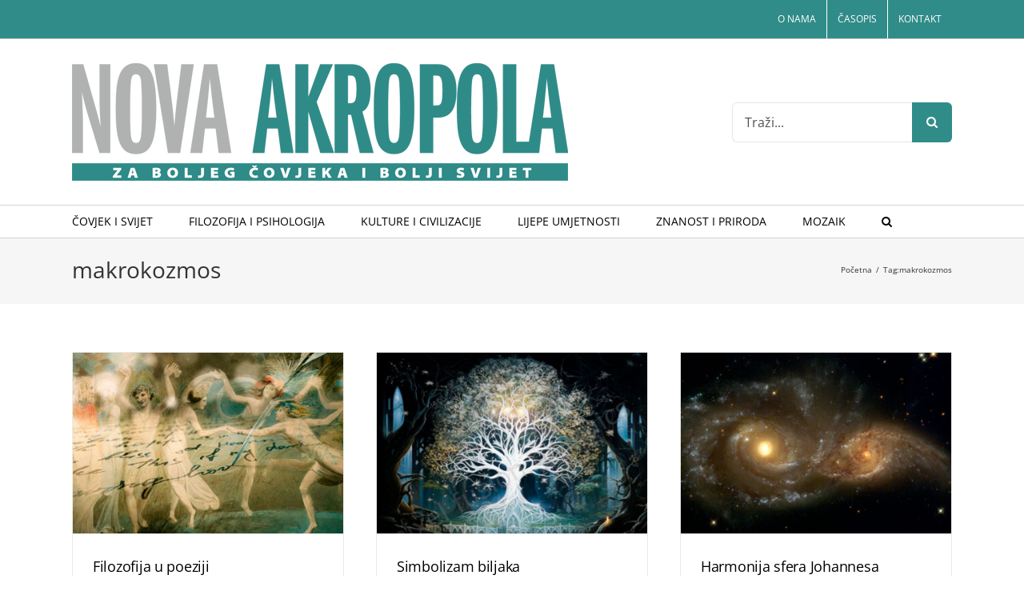

--- FILE ---
content_type: text/html; charset=UTF-8
request_url: https://nova-akropola.com/tag/makrokozmos/
body_size: 150898
content:
<!DOCTYPE html>
<html class="avada-html-layout-wide avada-html-header-position-top avada-html-is-archive" lang="hr" itemscope itemtype="https://schema.org/WebSite">
<head>
	<meta http-equiv="X-UA-Compatible" content="IE=edge" />
	<meta http-equiv="Content-Type" content="text/html; charset=utf-8"/>
	<meta name="viewport" content="width=device-width, initial-scale=1" />
	<title>makrokozmos &#8211; Nova Akropola</title>
<meta name='robots' content='max-image-preview:large' />
<link rel='dns-prefetch' href='//fonts.googleapis.com' />
<link rel="alternate" type="application/rss+xml" title="Nova Akropola &raquo; Kanal" href="https://nova-akropola.com/feed/" />
<link rel="alternate" type="application/rss+xml" title="Nova Akropola &raquo; Kanal komentara" href="https://nova-akropola.com/comments/feed/" />
					<link rel="shortcut icon" href="https://nova-akropola.com/wp-content/uploads/2023/05/NA-favicon.jpg" type="image/x-icon" />
		
		
		
				<link rel="alternate" type="application/rss+xml" title="Nova Akropola &raquo; makrokozmos Kanal oznaka" href="https://nova-akropola.com/tag/makrokozmos/feed/" />
<script type="text/javascript">
window._wpemojiSettings = {"baseUrl":"https:\/\/s.w.org\/images\/core\/emoji\/14.0.0\/72x72\/","ext":".png","svgUrl":"https:\/\/s.w.org\/images\/core\/emoji\/14.0.0\/svg\/","svgExt":".svg","source":{"concatemoji":"https:\/\/nova-akropola.com\/wp-includes\/js\/wp-emoji-release.min.js?ver=7a22247de8db3271f3bf8573be10e986"}};
/*! This file is auto-generated */
!function(e,a,t){var n,r,o,i=a.createElement("canvas"),p=i.getContext&&i.getContext("2d");function s(e,t){p.clearRect(0,0,i.width,i.height),p.fillText(e,0,0);e=i.toDataURL();return p.clearRect(0,0,i.width,i.height),p.fillText(t,0,0),e===i.toDataURL()}function c(e){var t=a.createElement("script");t.src=e,t.defer=t.type="text/javascript",a.getElementsByTagName("head")[0].appendChild(t)}for(o=Array("flag","emoji"),t.supports={everything:!0,everythingExceptFlag:!0},r=0;r<o.length;r++)t.supports[o[r]]=function(e){if(p&&p.fillText)switch(p.textBaseline="top",p.font="600 32px Arial",e){case"flag":return s("\ud83c\udff3\ufe0f\u200d\u26a7\ufe0f","\ud83c\udff3\ufe0f\u200b\u26a7\ufe0f")?!1:!s("\ud83c\uddfa\ud83c\uddf3","\ud83c\uddfa\u200b\ud83c\uddf3")&&!s("\ud83c\udff4\udb40\udc67\udb40\udc62\udb40\udc65\udb40\udc6e\udb40\udc67\udb40\udc7f","\ud83c\udff4\u200b\udb40\udc67\u200b\udb40\udc62\u200b\udb40\udc65\u200b\udb40\udc6e\u200b\udb40\udc67\u200b\udb40\udc7f");case"emoji":return!s("\ud83e\udef1\ud83c\udffb\u200d\ud83e\udef2\ud83c\udfff","\ud83e\udef1\ud83c\udffb\u200b\ud83e\udef2\ud83c\udfff")}return!1}(o[r]),t.supports.everything=t.supports.everything&&t.supports[o[r]],"flag"!==o[r]&&(t.supports.everythingExceptFlag=t.supports.everythingExceptFlag&&t.supports[o[r]]);t.supports.everythingExceptFlag=t.supports.everythingExceptFlag&&!t.supports.flag,t.DOMReady=!1,t.readyCallback=function(){t.DOMReady=!0},t.supports.everything||(n=function(){t.readyCallback()},a.addEventListener?(a.addEventListener("DOMContentLoaded",n,!1),e.addEventListener("load",n,!1)):(e.attachEvent("onload",n),a.attachEvent("onreadystatechange",function(){"complete"===a.readyState&&t.readyCallback()})),(e=t.source||{}).concatemoji?c(e.concatemoji):e.wpemoji&&e.twemoji&&(c(e.twemoji),c(e.wpemoji)))}(window,document,window._wpemojiSettings);
</script>
<style type="text/css">
img.wp-smiley,
img.emoji {
	display: inline !important;
	border: none !important;
	box-shadow: none !important;
	height: 1em !important;
	width: 1em !important;
	margin: 0 0.07em !important;
	vertical-align: -0.1em !important;
	background: none !important;
	padding: 0 !important;
}
</style>
	<link rel='stylesheet' id='layerslider-css' href='https://nova-akropola.com/wp-content/plugins/LayerSlider/assets/static/layerslider/css/layerslider.css?ver=7.7.5' type='text/css' media='all' />
<link rel='stylesheet' id='ls-google-fonts-css' href='https://fonts.googleapis.com/css?family=Lato:100,100i,200,200i,300,300i,400,400i,500,500i,600,600i,700,700i,800,800i,900,900i%7COpen+Sans:100,100i,200,200i,300,300i,400,400i,500,500i,600,600i,700,700i,800,800i,900,900i%7CIndie+Flower:100,100i,200,200i,300,300i,400,400i,500,500i,600,600i,700,700i,800,800i,900,900i%7COswald:100,100i,200,200i,300,300i,400,400i,500,500i,600,600i,700,700i,800,800i,900,900i' type='text/css' media='all' />
<link rel='stylesheet' id='wp-block-library-css' href='https://nova-akropola.com/wp-includes/css/dist/block-library/style.min.css?ver=7a22247de8db3271f3bf8573be10e986' type='text/css' media='all' />
<style id='wp-block-library-theme-inline-css' type='text/css'>
.wp-block-audio figcaption{color:#555;font-size:13px;text-align:center}.is-dark-theme .wp-block-audio figcaption{color:hsla(0,0%,100%,.65)}.wp-block-audio{margin:0 0 1em}.wp-block-code{border:1px solid #ccc;border-radius:4px;font-family:Menlo,Consolas,monaco,monospace;padding:.8em 1em}.wp-block-embed figcaption{color:#555;font-size:13px;text-align:center}.is-dark-theme .wp-block-embed figcaption{color:hsla(0,0%,100%,.65)}.wp-block-embed{margin:0 0 1em}.blocks-gallery-caption{color:#555;font-size:13px;text-align:center}.is-dark-theme .blocks-gallery-caption{color:hsla(0,0%,100%,.65)}.wp-block-image figcaption{color:#555;font-size:13px;text-align:center}.is-dark-theme .wp-block-image figcaption{color:hsla(0,0%,100%,.65)}.wp-block-image{margin:0 0 1em}.wp-block-pullquote{border-bottom:4px solid;border-top:4px solid;color:currentColor;margin-bottom:1.75em}.wp-block-pullquote cite,.wp-block-pullquote footer,.wp-block-pullquote__citation{color:currentColor;font-size:.8125em;font-style:normal;text-transform:uppercase}.wp-block-quote{border-left:.25em solid;margin:0 0 1.75em;padding-left:1em}.wp-block-quote cite,.wp-block-quote footer{color:currentColor;font-size:.8125em;font-style:normal;position:relative}.wp-block-quote.has-text-align-right{border-left:none;border-right:.25em solid;padding-left:0;padding-right:1em}.wp-block-quote.has-text-align-center{border:none;padding-left:0}.wp-block-quote.is-large,.wp-block-quote.is-style-large,.wp-block-quote.is-style-plain{border:none}.wp-block-search .wp-block-search__label{font-weight:700}.wp-block-search__button{border:1px solid #ccc;padding:.375em .625em}:where(.wp-block-group.has-background){padding:1.25em 2.375em}.wp-block-separator.has-css-opacity{opacity:.4}.wp-block-separator{border:none;border-bottom:2px solid;margin-left:auto;margin-right:auto}.wp-block-separator.has-alpha-channel-opacity{opacity:1}.wp-block-separator:not(.is-style-wide):not(.is-style-dots){width:100px}.wp-block-separator.has-background:not(.is-style-dots){border-bottom:none;height:1px}.wp-block-separator.has-background:not(.is-style-wide):not(.is-style-dots){height:2px}.wp-block-table{margin:0 0 1em}.wp-block-table td,.wp-block-table th{word-break:normal}.wp-block-table figcaption{color:#555;font-size:13px;text-align:center}.is-dark-theme .wp-block-table figcaption{color:hsla(0,0%,100%,.65)}.wp-block-video figcaption{color:#555;font-size:13px;text-align:center}.is-dark-theme .wp-block-video figcaption{color:hsla(0,0%,100%,.65)}.wp-block-video{margin:0 0 1em}.wp-block-template-part.has-background{margin-bottom:0;margin-top:0;padding:1.25em 2.375em}
</style>
<link rel='stylesheet' id='classic-theme-styles-css' href='https://nova-akropola.com/wp-includes/css/classic-themes.min.css?ver=7a22247de8db3271f3bf8573be10e986' type='text/css' media='all' />
<style id='global-styles-inline-css' type='text/css'>
body{--wp--preset--color--black: #000000;--wp--preset--color--cyan-bluish-gray: #abb8c3;--wp--preset--color--white: #ffffff;--wp--preset--color--pale-pink: #f78da7;--wp--preset--color--vivid-red: #cf2e2e;--wp--preset--color--luminous-vivid-orange: #ff6900;--wp--preset--color--luminous-vivid-amber: #fcb900;--wp--preset--color--light-green-cyan: #7bdcb5;--wp--preset--color--vivid-green-cyan: #00d084;--wp--preset--color--pale-cyan-blue: #8ed1fc;--wp--preset--color--vivid-cyan-blue: #0693e3;--wp--preset--color--vivid-purple: #9b51e0;--wp--preset--color--awb-color-1: #308c89;--wp--preset--color--awb-color-2: #363839;--wp--preset--color--awb-color-3: #e5e5e5;--wp--preset--color--awb-color-4: #d2d3d4;--wp--preset--color--awb-color-5: transparent;--wp--preset--color--awb-color-6: #ffffff;--wp--preset--color--awb-color-7: #8c8989;--wp--preset--color--awb-color-8: #505152;--wp--preset--gradient--vivid-cyan-blue-to-vivid-purple: linear-gradient(135deg,rgba(6,147,227,1) 0%,rgb(155,81,224) 100%);--wp--preset--gradient--light-green-cyan-to-vivid-green-cyan: linear-gradient(135deg,rgb(122,220,180) 0%,rgb(0,208,130) 100%);--wp--preset--gradient--luminous-vivid-amber-to-luminous-vivid-orange: linear-gradient(135deg,rgba(252,185,0,1) 0%,rgba(255,105,0,1) 100%);--wp--preset--gradient--luminous-vivid-orange-to-vivid-red: linear-gradient(135deg,rgba(255,105,0,1) 0%,rgb(207,46,46) 100%);--wp--preset--gradient--very-light-gray-to-cyan-bluish-gray: linear-gradient(135deg,rgb(238,238,238) 0%,rgb(169,184,195) 100%);--wp--preset--gradient--cool-to-warm-spectrum: linear-gradient(135deg,rgb(74,234,220) 0%,rgb(151,120,209) 20%,rgb(207,42,186) 40%,rgb(238,44,130) 60%,rgb(251,105,98) 80%,rgb(254,248,76) 100%);--wp--preset--gradient--blush-light-purple: linear-gradient(135deg,rgb(255,206,236) 0%,rgb(152,150,240) 100%);--wp--preset--gradient--blush-bordeaux: linear-gradient(135deg,rgb(254,205,165) 0%,rgb(254,45,45) 50%,rgb(107,0,62) 100%);--wp--preset--gradient--luminous-dusk: linear-gradient(135deg,rgb(255,203,112) 0%,rgb(199,81,192) 50%,rgb(65,88,208) 100%);--wp--preset--gradient--pale-ocean: linear-gradient(135deg,rgb(255,245,203) 0%,rgb(182,227,212) 50%,rgb(51,167,181) 100%);--wp--preset--gradient--electric-grass: linear-gradient(135deg,rgb(202,248,128) 0%,rgb(113,206,126) 100%);--wp--preset--gradient--midnight: linear-gradient(135deg,rgb(2,3,129) 0%,rgb(40,116,252) 100%);--wp--preset--duotone--dark-grayscale: url('#wp-duotone-dark-grayscale');--wp--preset--duotone--grayscale: url('#wp-duotone-grayscale');--wp--preset--duotone--purple-yellow: url('#wp-duotone-purple-yellow');--wp--preset--duotone--blue-red: url('#wp-duotone-blue-red');--wp--preset--duotone--midnight: url('#wp-duotone-midnight');--wp--preset--duotone--magenta-yellow: url('#wp-duotone-magenta-yellow');--wp--preset--duotone--purple-green: url('#wp-duotone-purple-green');--wp--preset--duotone--blue-orange: url('#wp-duotone-blue-orange');--wp--preset--font-size--small: 11.25px;--wp--preset--font-size--medium: 20px;--wp--preset--font-size--large: 22.5px;--wp--preset--font-size--x-large: 42px;--wp--preset--font-size--normal: 15px;--wp--preset--font-size--xlarge: 30px;--wp--preset--font-size--huge: 45px;--wp--preset--spacing--20: 0.44rem;--wp--preset--spacing--30: 0.67rem;--wp--preset--spacing--40: 1rem;--wp--preset--spacing--50: 1.5rem;--wp--preset--spacing--60: 2.25rem;--wp--preset--spacing--70: 3.38rem;--wp--preset--spacing--80: 5.06rem;--wp--preset--shadow--natural: 6px 6px 9px rgba(0, 0, 0, 0.2);--wp--preset--shadow--deep: 12px 12px 50px rgba(0, 0, 0, 0.4);--wp--preset--shadow--sharp: 6px 6px 0px rgba(0, 0, 0, 0.2);--wp--preset--shadow--outlined: 6px 6px 0px -3px rgba(255, 255, 255, 1), 6px 6px rgba(0, 0, 0, 1);--wp--preset--shadow--crisp: 6px 6px 0px rgba(0, 0, 0, 1);}:where(.is-layout-flex){gap: 0.5em;}body .is-layout-flow > .alignleft{float: left;margin-inline-start: 0;margin-inline-end: 2em;}body .is-layout-flow > .alignright{float: right;margin-inline-start: 2em;margin-inline-end: 0;}body .is-layout-flow > .aligncenter{margin-left: auto !important;margin-right: auto !important;}body .is-layout-constrained > .alignleft{float: left;margin-inline-start: 0;margin-inline-end: 2em;}body .is-layout-constrained > .alignright{float: right;margin-inline-start: 2em;margin-inline-end: 0;}body .is-layout-constrained > .aligncenter{margin-left: auto !important;margin-right: auto !important;}body .is-layout-constrained > :where(:not(.alignleft):not(.alignright):not(.alignfull)){max-width: var(--wp--style--global--content-size);margin-left: auto !important;margin-right: auto !important;}body .is-layout-constrained > .alignwide{max-width: var(--wp--style--global--wide-size);}body .is-layout-flex{display: flex;}body .is-layout-flex{flex-wrap: wrap;align-items: center;}body .is-layout-flex > *{margin: 0;}:where(.wp-block-columns.is-layout-flex){gap: 2em;}.has-black-color{color: var(--wp--preset--color--black) !important;}.has-cyan-bluish-gray-color{color: var(--wp--preset--color--cyan-bluish-gray) !important;}.has-white-color{color: var(--wp--preset--color--white) !important;}.has-pale-pink-color{color: var(--wp--preset--color--pale-pink) !important;}.has-vivid-red-color{color: var(--wp--preset--color--vivid-red) !important;}.has-luminous-vivid-orange-color{color: var(--wp--preset--color--luminous-vivid-orange) !important;}.has-luminous-vivid-amber-color{color: var(--wp--preset--color--luminous-vivid-amber) !important;}.has-light-green-cyan-color{color: var(--wp--preset--color--light-green-cyan) !important;}.has-vivid-green-cyan-color{color: var(--wp--preset--color--vivid-green-cyan) !important;}.has-pale-cyan-blue-color{color: var(--wp--preset--color--pale-cyan-blue) !important;}.has-vivid-cyan-blue-color{color: var(--wp--preset--color--vivid-cyan-blue) !important;}.has-vivid-purple-color{color: var(--wp--preset--color--vivid-purple) !important;}.has-black-background-color{background-color: var(--wp--preset--color--black) !important;}.has-cyan-bluish-gray-background-color{background-color: var(--wp--preset--color--cyan-bluish-gray) !important;}.has-white-background-color{background-color: var(--wp--preset--color--white) !important;}.has-pale-pink-background-color{background-color: var(--wp--preset--color--pale-pink) !important;}.has-vivid-red-background-color{background-color: var(--wp--preset--color--vivid-red) !important;}.has-luminous-vivid-orange-background-color{background-color: var(--wp--preset--color--luminous-vivid-orange) !important;}.has-luminous-vivid-amber-background-color{background-color: var(--wp--preset--color--luminous-vivid-amber) !important;}.has-light-green-cyan-background-color{background-color: var(--wp--preset--color--light-green-cyan) !important;}.has-vivid-green-cyan-background-color{background-color: var(--wp--preset--color--vivid-green-cyan) !important;}.has-pale-cyan-blue-background-color{background-color: var(--wp--preset--color--pale-cyan-blue) !important;}.has-vivid-cyan-blue-background-color{background-color: var(--wp--preset--color--vivid-cyan-blue) !important;}.has-vivid-purple-background-color{background-color: var(--wp--preset--color--vivid-purple) !important;}.has-black-border-color{border-color: var(--wp--preset--color--black) !important;}.has-cyan-bluish-gray-border-color{border-color: var(--wp--preset--color--cyan-bluish-gray) !important;}.has-white-border-color{border-color: var(--wp--preset--color--white) !important;}.has-pale-pink-border-color{border-color: var(--wp--preset--color--pale-pink) !important;}.has-vivid-red-border-color{border-color: var(--wp--preset--color--vivid-red) !important;}.has-luminous-vivid-orange-border-color{border-color: var(--wp--preset--color--luminous-vivid-orange) !important;}.has-luminous-vivid-amber-border-color{border-color: var(--wp--preset--color--luminous-vivid-amber) !important;}.has-light-green-cyan-border-color{border-color: var(--wp--preset--color--light-green-cyan) !important;}.has-vivid-green-cyan-border-color{border-color: var(--wp--preset--color--vivid-green-cyan) !important;}.has-pale-cyan-blue-border-color{border-color: var(--wp--preset--color--pale-cyan-blue) !important;}.has-vivid-cyan-blue-border-color{border-color: var(--wp--preset--color--vivid-cyan-blue) !important;}.has-vivid-purple-border-color{border-color: var(--wp--preset--color--vivid-purple) !important;}.has-vivid-cyan-blue-to-vivid-purple-gradient-background{background: var(--wp--preset--gradient--vivid-cyan-blue-to-vivid-purple) !important;}.has-light-green-cyan-to-vivid-green-cyan-gradient-background{background: var(--wp--preset--gradient--light-green-cyan-to-vivid-green-cyan) !important;}.has-luminous-vivid-amber-to-luminous-vivid-orange-gradient-background{background: var(--wp--preset--gradient--luminous-vivid-amber-to-luminous-vivid-orange) !important;}.has-luminous-vivid-orange-to-vivid-red-gradient-background{background: var(--wp--preset--gradient--luminous-vivid-orange-to-vivid-red) !important;}.has-very-light-gray-to-cyan-bluish-gray-gradient-background{background: var(--wp--preset--gradient--very-light-gray-to-cyan-bluish-gray) !important;}.has-cool-to-warm-spectrum-gradient-background{background: var(--wp--preset--gradient--cool-to-warm-spectrum) !important;}.has-blush-light-purple-gradient-background{background: var(--wp--preset--gradient--blush-light-purple) !important;}.has-blush-bordeaux-gradient-background{background: var(--wp--preset--gradient--blush-bordeaux) !important;}.has-luminous-dusk-gradient-background{background: var(--wp--preset--gradient--luminous-dusk) !important;}.has-pale-ocean-gradient-background{background: var(--wp--preset--gradient--pale-ocean) !important;}.has-electric-grass-gradient-background{background: var(--wp--preset--gradient--electric-grass) !important;}.has-midnight-gradient-background{background: var(--wp--preset--gradient--midnight) !important;}.has-small-font-size{font-size: var(--wp--preset--font-size--small) !important;}.has-medium-font-size{font-size: var(--wp--preset--font-size--medium) !important;}.has-large-font-size{font-size: var(--wp--preset--font-size--large) !important;}.has-x-large-font-size{font-size: var(--wp--preset--font-size--x-large) !important;}
.wp-block-navigation a:where(:not(.wp-element-button)){color: inherit;}
:where(.wp-block-columns.is-layout-flex){gap: 2em;}
.wp-block-pullquote{font-size: 1.5em;line-height: 1.6;}
</style>
<link rel='stylesheet' id='contact-form-7-css' href='https://nova-akropola.com/wp-content/plugins/contact-form-7/includes/css/styles.css?ver=5.8.2' type='text/css' media='all' />
<link rel='stylesheet' id='mc4wp-form-themes-css' href='https://nova-akropola.com/wp-content/plugins/mailchimp-for-wp/assets/css/form-themes.css?ver=4.9.9' type='text/css' media='all' />
<link rel='stylesheet' id='post_hit_counter-widget-css' href='https://nova-akropola.com/wp-content/plugins/post-hit-counter/assets/css/widget.css?ver=1.3.2' type='text/css' media='all' />
<link rel='stylesheet' id='slb_core-css' href='https://nova-akropola.com/wp-content/plugins/simple-lightbox/client/css/app.css?ver=2.9.3' type='text/css' media='all' />
<link rel='stylesheet' id='fusion-dynamic-css-css' href='https://nova-akropola.com/wp-content/uploads/fusion-styles/9ec9fa4755c347f64e81def328cf3930.min.css?ver=3.10.0' type='text/css' media='all' />
<script type='text/javascript' src='https://nova-akropola.com/wp-includes/js/jquery/jquery.min.js?ver=3.6.3' id='jquery-core-js'></script>
<script type='text/javascript' src='https://nova-akropola.com/wp-includes/js/jquery/jquery-migrate.min.js?ver=3.4.0' id='jquery-migrate-js'></script>
<script type='text/javascript' id='layerslider-utils-js-extra'>
/* <![CDATA[ */
var LS_Meta = {"v":"7.7.5","fixGSAP":"1"};
/* ]]> */
</script>
<script type='text/javascript' src='https://nova-akropola.com/wp-content/plugins/LayerSlider/assets/static/layerslider/js/layerslider.utils.js?ver=7.7.5' id='layerslider-utils-js'></script>
<script type='text/javascript' src='https://nova-akropola.com/wp-content/plugins/LayerSlider/assets/static/layerslider/js/layerslider.kreaturamedia.jquery.js?ver=7.7.5' id='layerslider-js'></script>
<script type='text/javascript' src='https://nova-akropola.com/wp-content/plugins/LayerSlider/assets/static/layerslider/js/layerslider.transitions.js?ver=7.7.5' id='layerslider-transitions-js'></script>
<meta name="generator" content="Powered by LayerSlider 7.7.5 - Build Heros, Sliders, and Popups. Create Animations and Beautiful, Rich Web Content as Easy as Never Before on WordPress." />
<!-- LayerSlider updates and docs at: https://layerslider.com -->

<!-- OG: 3.2.4 -->
<meta property="og:type" content="website"><meta property="og:locale" content="hr"><meta property="og:site_name" content="Nova Akropola"><meta property="og:url" content="https://nova-akropola.com/tag/makrokozmos/"><meta property="og:title" content="makrokozmos &#8211; Nova Akropola">

<meta property="twitter:partner" content="ogwp"><meta property="twitter:title" content="makrokozmos &#8211; Nova Akropola"><meta property="twitter:url" content="https://nova-akropola.com/tag/makrokozmos/">
<meta itemprop="name" content="makrokozmos &#8211; Nova Akropola">
<!-- /OG -->

<link rel="https://api.w.org/" href="https://nova-akropola.com/wp-json/" /><link rel="alternate" type="application/json" href="https://nova-akropola.com/wp-json/wp/v2/tags/4476" /><!-- Google tag (gtag.js) -->
<script async src="https://www.googletagmanager.com/gtag/js?id=G-GLNE7NN53P"></script>
<script>
  window.dataLayer = window.dataLayer || [];
  function gtag(){dataLayer.push(arguments);}
  gtag('js', new Date());

  gtag('config', 'G-GLNE7NN53P');
</script>

<!-- Meta Pixel Code -->
<script>
  !function(f,b,e,v,n,t,s)
  {if(f.fbq)return;n=f.fbq=function(){n.callMethod?
  n.callMethod.apply(n,arguments):n.queue.push(arguments)};
  if(!f._fbq)f._fbq=n;n.push=n;n.loaded=!0;n.version='2.0';
  n.queue=[];t=b.createElement(e);t.async=!0;
  t.src=v;s=b.getElementsByTagName(e)[0];
  s.parentNode.insertBefore(t,s)}(window, document,'script',
  'https://connect.facebook.net/en_US/fbevents.js');
  fbq('init', '655830399784183');
  fbq('track', 'PageView');
</script>
<noscript><img height="1" width="1" style="display:none"
  src="https://www.facebook.com/tr?id=655830399784183&ev=PageView&noscript=1"
/></noscript>
<!-- End Meta Pixel Code -->                    <!-- Tracking code generated with Simple Universal Google Analytics plugin v1.0.5 -->
                    <script>
                    (function(i,s,o,g,r,a,m){i['GoogleAnalyticsObject']=r;i[r]=i[r]||function(){
                    (i[r].q=i[r].q||[]).push(arguments)},i[r].l=1*new Date();a=s.createElement(o),
                    m=s.getElementsByTagName(o)[0];a.async=1;a.src=g;m.parentNode.insertBefore(a,m)
                    })(window,document,'script','//www.google-analytics.com/analytics.js','ga');

                    ga('create', 'UA-56569647-1', 'auto');
                    ga('send', 'pageview');

                    </script>
                    <!-- / Simple Universal Google Analytics plugin --><link rel="preload" href="https://nova-akropola.com/wp-content/themes/Avada/includes/lib/assets/fonts/icomoon/awb-icons.woff" as="font" type="font/woff" crossorigin><link rel="preload" href="//nova-akropola.com/wp-content/themes/Avada/includes/lib/assets/fonts/fontawesome/webfonts/fa-brands-400.woff2" as="font" type="font/woff2" crossorigin><link rel="preload" href="//nova-akropola.com/wp-content/themes/Avada/includes/lib/assets/fonts/fontawesome/webfonts/fa-regular-400.woff2" as="font" type="font/woff2" crossorigin><link rel="preload" href="//nova-akropola.com/wp-content/themes/Avada/includes/lib/assets/fonts/fontawesome/webfonts/fa-solid-900.woff2" as="font" type="font/woff2" crossorigin><style type="text/css" id="css-fb-visibility">@media screen and (max-width: 640px){.fusion-no-small-visibility{display:none !important;}body .sm-text-align-center{text-align:center !important;}body .sm-text-align-left{text-align:left !important;}body .sm-text-align-right{text-align:right !important;}body .sm-flex-align-center{justify-content:center !important;}body .sm-flex-align-flex-start{justify-content:flex-start !important;}body .sm-flex-align-flex-end{justify-content:flex-end !important;}body .sm-mx-auto{margin-left:auto !important;margin-right:auto !important;}body .sm-ml-auto{margin-left:auto !important;}body .sm-mr-auto{margin-right:auto !important;}body .fusion-absolute-position-small{position:absolute;top:auto;width:100%;}.awb-sticky.awb-sticky-small{ position: sticky; top: var(--awb-sticky-offset,0); }}@media screen and (min-width: 641px) and (max-width: 1024px){.fusion-no-medium-visibility{display:none !important;}body .md-text-align-center{text-align:center !important;}body .md-text-align-left{text-align:left !important;}body .md-text-align-right{text-align:right !important;}body .md-flex-align-center{justify-content:center !important;}body .md-flex-align-flex-start{justify-content:flex-start !important;}body .md-flex-align-flex-end{justify-content:flex-end !important;}body .md-mx-auto{margin-left:auto !important;margin-right:auto !important;}body .md-ml-auto{margin-left:auto !important;}body .md-mr-auto{margin-right:auto !important;}body .fusion-absolute-position-medium{position:absolute;top:auto;width:100%;}.awb-sticky.awb-sticky-medium{ position: sticky; top: var(--awb-sticky-offset,0); }}@media screen and (min-width: 1025px){.fusion-no-large-visibility{display:none !important;}body .lg-text-align-center{text-align:center !important;}body .lg-text-align-left{text-align:left !important;}body .lg-text-align-right{text-align:right !important;}body .lg-flex-align-center{justify-content:center !important;}body .lg-flex-align-flex-start{justify-content:flex-start !important;}body .lg-flex-align-flex-end{justify-content:flex-end !important;}body .lg-mx-auto{margin-left:auto !important;margin-right:auto !important;}body .lg-ml-auto{margin-left:auto !important;}body .lg-mr-auto{margin-right:auto !important;}body .fusion-absolute-position-large{position:absolute;top:auto;width:100%;}.awb-sticky.awb-sticky-large{ position: sticky; top: var(--awb-sticky-offset,0); }}</style><meta name="generator" content="Powered by Slider Revolution 6.6.11 - responsive, Mobile-Friendly Slider Plugin for WordPress with comfortable drag and drop interface." />
<script>function setREVStartSize(e){
			//window.requestAnimationFrame(function() {
				window.RSIW = window.RSIW===undefined ? window.innerWidth : window.RSIW;
				window.RSIH = window.RSIH===undefined ? window.innerHeight : window.RSIH;
				try {
					var pw = document.getElementById(e.c).parentNode.offsetWidth,
						newh;
					pw = pw===0 || isNaN(pw) || (e.l=="fullwidth" || e.layout=="fullwidth") ? window.RSIW : pw;
					e.tabw = e.tabw===undefined ? 0 : parseInt(e.tabw);
					e.thumbw = e.thumbw===undefined ? 0 : parseInt(e.thumbw);
					e.tabh = e.tabh===undefined ? 0 : parseInt(e.tabh);
					e.thumbh = e.thumbh===undefined ? 0 : parseInt(e.thumbh);
					e.tabhide = e.tabhide===undefined ? 0 : parseInt(e.tabhide);
					e.thumbhide = e.thumbhide===undefined ? 0 : parseInt(e.thumbhide);
					e.mh = e.mh===undefined || e.mh=="" || e.mh==="auto" ? 0 : parseInt(e.mh,0);
					if(e.layout==="fullscreen" || e.l==="fullscreen")
						newh = Math.max(e.mh,window.RSIH);
					else{
						e.gw = Array.isArray(e.gw) ? e.gw : [e.gw];
						for (var i in e.rl) if (e.gw[i]===undefined || e.gw[i]===0) e.gw[i] = e.gw[i-1];
						e.gh = e.el===undefined || e.el==="" || (Array.isArray(e.el) && e.el.length==0)? e.gh : e.el;
						e.gh = Array.isArray(e.gh) ? e.gh : [e.gh];
						for (var i in e.rl) if (e.gh[i]===undefined || e.gh[i]===0) e.gh[i] = e.gh[i-1];
											
						var nl = new Array(e.rl.length),
							ix = 0,
							sl;
						e.tabw = e.tabhide>=pw ? 0 : e.tabw;
						e.thumbw = e.thumbhide>=pw ? 0 : e.thumbw;
						e.tabh = e.tabhide>=pw ? 0 : e.tabh;
						e.thumbh = e.thumbhide>=pw ? 0 : e.thumbh;
						for (var i in e.rl) nl[i] = e.rl[i]<window.RSIW ? 0 : e.rl[i];
						sl = nl[0];
						for (var i in nl) if (sl>nl[i] && nl[i]>0) { sl = nl[i]; ix=i;}
						var m = pw>(e.gw[ix]+e.tabw+e.thumbw) ? 1 : (pw-(e.tabw+e.thumbw)) / (e.gw[ix]);
						newh =  (e.gh[ix] * m) + (e.tabh + e.thumbh);
					}
					var el = document.getElementById(e.c);
					if (el!==null && el) el.style.height = newh+"px";
					el = document.getElementById(e.c+"_wrapper");
					if (el!==null && el) {
						el.style.height = newh+"px";
						el.style.display = "block";
					}
				} catch(e){
					console.log("Failure at Presize of Slider:" + e)
				}
			//});
		  };</script>
		<script type="text/javascript">
			var doc = document.documentElement;
			doc.setAttribute( 'data-useragent', navigator.userAgent );
		</script>
		
	</head>

<body data-rsssl=1 class="archive tag tag-makrokozmos tag-4476 fusion-image-hovers fusion-pagination-sizing fusion-button_type-flat fusion-button_span-no fusion-button_gradient-linear avada-image-rollover-circle-no avada-image-rollover-no fusion-body ltr no-tablet-sticky-header no-mobile-sticky-header no-mobile-totop fusion-disable-outline fusion-sub-menu-fade mobile-logo-pos-left layout-wide-mode avada-has-boxed-modal-shadow-none layout-scroll-offset-full avada-has-zero-margin-offset-top fusion-top-header menu-text-align-left mobile-menu-design-classic fusion-show-pagination-text fusion-header-layout-v4 avada-responsive avada-footer-fx-none avada-menu-highlight-style-bar fusion-search-form-classic fusion-main-menu-search-dropdown fusion-avatar-circle avada-blog-layout-grid avada-blog-archive-layout-grid avada-header-shadow-no avada-menu-icon-position-left avada-has-megamenu-shadow avada-has-mainmenu-dropdown-divider avada-has-mobile-menu-search avada-has-main-nav-search-icon avada-has-breadcrumb-mobile-hidden avada-has-titlebar-bar_and_content avada-has-pagination-width_height avada-flyout-menu-direction-fade avada-ec-views-v1" data-awb-post-id="38868">
	<svg xmlns="http://www.w3.org/2000/svg" viewBox="0 0 0 0" width="0" height="0" focusable="false" role="none" style="visibility: hidden; position: absolute; left: -9999px; overflow: hidden;" ><defs><filter id="wp-duotone-dark-grayscale"><feColorMatrix color-interpolation-filters="sRGB" type="matrix" values=" .299 .587 .114 0 0 .299 .587 .114 0 0 .299 .587 .114 0 0 .299 .587 .114 0 0 " /><feComponentTransfer color-interpolation-filters="sRGB" ><feFuncR type="table" tableValues="0 0.49803921568627" /><feFuncG type="table" tableValues="0 0.49803921568627" /><feFuncB type="table" tableValues="0 0.49803921568627" /><feFuncA type="table" tableValues="1 1" /></feComponentTransfer><feComposite in2="SourceGraphic" operator="in" /></filter></defs></svg><svg xmlns="http://www.w3.org/2000/svg" viewBox="0 0 0 0" width="0" height="0" focusable="false" role="none" style="visibility: hidden; position: absolute; left: -9999px; overflow: hidden;" ><defs><filter id="wp-duotone-grayscale"><feColorMatrix color-interpolation-filters="sRGB" type="matrix" values=" .299 .587 .114 0 0 .299 .587 .114 0 0 .299 .587 .114 0 0 .299 .587 .114 0 0 " /><feComponentTransfer color-interpolation-filters="sRGB" ><feFuncR type="table" tableValues="0 1" /><feFuncG type="table" tableValues="0 1" /><feFuncB type="table" tableValues="0 1" /><feFuncA type="table" tableValues="1 1" /></feComponentTransfer><feComposite in2="SourceGraphic" operator="in" /></filter></defs></svg><svg xmlns="http://www.w3.org/2000/svg" viewBox="0 0 0 0" width="0" height="0" focusable="false" role="none" style="visibility: hidden; position: absolute; left: -9999px; overflow: hidden;" ><defs><filter id="wp-duotone-purple-yellow"><feColorMatrix color-interpolation-filters="sRGB" type="matrix" values=" .299 .587 .114 0 0 .299 .587 .114 0 0 .299 .587 .114 0 0 .299 .587 .114 0 0 " /><feComponentTransfer color-interpolation-filters="sRGB" ><feFuncR type="table" tableValues="0.54901960784314 0.98823529411765" /><feFuncG type="table" tableValues="0 1" /><feFuncB type="table" tableValues="0.71764705882353 0.25490196078431" /><feFuncA type="table" tableValues="1 1" /></feComponentTransfer><feComposite in2="SourceGraphic" operator="in" /></filter></defs></svg><svg xmlns="http://www.w3.org/2000/svg" viewBox="0 0 0 0" width="0" height="0" focusable="false" role="none" style="visibility: hidden; position: absolute; left: -9999px; overflow: hidden;" ><defs><filter id="wp-duotone-blue-red"><feColorMatrix color-interpolation-filters="sRGB" type="matrix" values=" .299 .587 .114 0 0 .299 .587 .114 0 0 .299 .587 .114 0 0 .299 .587 .114 0 0 " /><feComponentTransfer color-interpolation-filters="sRGB" ><feFuncR type="table" tableValues="0 1" /><feFuncG type="table" tableValues="0 0.27843137254902" /><feFuncB type="table" tableValues="0.5921568627451 0.27843137254902" /><feFuncA type="table" tableValues="1 1" /></feComponentTransfer><feComposite in2="SourceGraphic" operator="in" /></filter></defs></svg><svg xmlns="http://www.w3.org/2000/svg" viewBox="0 0 0 0" width="0" height="0" focusable="false" role="none" style="visibility: hidden; position: absolute; left: -9999px; overflow: hidden;" ><defs><filter id="wp-duotone-midnight"><feColorMatrix color-interpolation-filters="sRGB" type="matrix" values=" .299 .587 .114 0 0 .299 .587 .114 0 0 .299 .587 .114 0 0 .299 .587 .114 0 0 " /><feComponentTransfer color-interpolation-filters="sRGB" ><feFuncR type="table" tableValues="0 0" /><feFuncG type="table" tableValues="0 0.64705882352941" /><feFuncB type="table" tableValues="0 1" /><feFuncA type="table" tableValues="1 1" /></feComponentTransfer><feComposite in2="SourceGraphic" operator="in" /></filter></defs></svg><svg xmlns="http://www.w3.org/2000/svg" viewBox="0 0 0 0" width="0" height="0" focusable="false" role="none" style="visibility: hidden; position: absolute; left: -9999px; overflow: hidden;" ><defs><filter id="wp-duotone-magenta-yellow"><feColorMatrix color-interpolation-filters="sRGB" type="matrix" values=" .299 .587 .114 0 0 .299 .587 .114 0 0 .299 .587 .114 0 0 .299 .587 .114 0 0 " /><feComponentTransfer color-interpolation-filters="sRGB" ><feFuncR type="table" tableValues="0.78039215686275 1" /><feFuncG type="table" tableValues="0 0.94901960784314" /><feFuncB type="table" tableValues="0.35294117647059 0.47058823529412" /><feFuncA type="table" tableValues="1 1" /></feComponentTransfer><feComposite in2="SourceGraphic" operator="in" /></filter></defs></svg><svg xmlns="http://www.w3.org/2000/svg" viewBox="0 0 0 0" width="0" height="0" focusable="false" role="none" style="visibility: hidden; position: absolute; left: -9999px; overflow: hidden;" ><defs><filter id="wp-duotone-purple-green"><feColorMatrix color-interpolation-filters="sRGB" type="matrix" values=" .299 .587 .114 0 0 .299 .587 .114 0 0 .299 .587 .114 0 0 .299 .587 .114 0 0 " /><feComponentTransfer color-interpolation-filters="sRGB" ><feFuncR type="table" tableValues="0.65098039215686 0.40392156862745" /><feFuncG type="table" tableValues="0 1" /><feFuncB type="table" tableValues="0.44705882352941 0.4" /><feFuncA type="table" tableValues="1 1" /></feComponentTransfer><feComposite in2="SourceGraphic" operator="in" /></filter></defs></svg><svg xmlns="http://www.w3.org/2000/svg" viewBox="0 0 0 0" width="0" height="0" focusable="false" role="none" style="visibility: hidden; position: absolute; left: -9999px; overflow: hidden;" ><defs><filter id="wp-duotone-blue-orange"><feColorMatrix color-interpolation-filters="sRGB" type="matrix" values=" .299 .587 .114 0 0 .299 .587 .114 0 0 .299 .587 .114 0 0 .299 .587 .114 0 0 " /><feComponentTransfer color-interpolation-filters="sRGB" ><feFuncR type="table" tableValues="0.098039215686275 1" /><feFuncG type="table" tableValues="0 0.66274509803922" /><feFuncB type="table" tableValues="0.84705882352941 0.41960784313725" /><feFuncA type="table" tableValues="1 1" /></feComponentTransfer><feComposite in2="SourceGraphic" operator="in" /></filter></defs></svg>	<a class="skip-link screen-reader-text" href="#content">Skip to content</a>

	<div id="boxed-wrapper">
		
		<div id="wrapper" class="fusion-wrapper">
			<div id="home" style="position:relative;top:-1px;"></div>
							
					
			<header class="fusion-header-wrapper">
				<div class="fusion-header-v4 fusion-logo-alignment fusion-logo-left fusion-sticky-menu- fusion-sticky-logo- fusion-mobile-logo- fusion-sticky-menu-only fusion-header-menu-align-left fusion-mobile-menu-design-classic">
					
<div class="fusion-secondary-header">
	<div class="fusion-row">
							<div class="fusion-alignright">
				<nav class="fusion-secondary-menu" role="navigation" aria-label="Secondary Menu"><ul id="menu-top" class="menu"><li  id="menu-item-17616"  class="menu-item menu-item-type-post_type menu-item-object-page menu-item-17616"  data-item-id="17616"><a  href="https://nova-akropola.com/o-nama/" class="fusion-bar-highlight"><span class="menu-text">O NAMA</span></a></li><li  id="menu-item-17617"  class="menu-item menu-item-type-post_type menu-item-object-page menu-item-17617"  data-item-id="17617"><a  href="https://nova-akropola.com/izdanja/" class="fusion-bar-highlight"><span class="menu-text">ČASOPIS</span></a></li><li  id="menu-item-17618"  class="menu-item menu-item-type-post_type menu-item-object-page menu-item-17618"  data-item-id="17618"><a  href="https://nova-akropola.com/kontakt/" class="fusion-bar-highlight"><span class="menu-text">KONTAKT</span></a></li></ul></nav><nav class="fusion-mobile-nav-holder fusion-mobile-menu-text-align-left" aria-label="Secondary Mobile Menu"></nav>			</div>
			</div>
</div>
<div class="fusion-header-sticky-height"></div>
<div class="fusion-sticky-header-wrapper"> <!-- start fusion sticky header wrapper -->
	<div class="fusion-header">
		<div class="fusion-row">
							<div class="fusion-logo" data-margin-top="0px" data-margin-bottom="0px" data-margin-left="0px" data-margin-right="0px">
			<a class="fusion-logo-link"  href="https://nova-akropola.com/" >

						<!-- standard logo -->
			<img src="https://nova-akropola.com/wp-content/uploads/2023/05/logoAkropola1.png" srcset="https://nova-akropola.com/wp-content/uploads/2023/05/logoAkropola1.png 1x, https://nova-akropola.com/wp-content/uploads/2023/05/logoAkropola1.png 2x" width="620" height="147" style="max-height:147px;height:auto;" alt="Nova Akropola Logo" data-retina_logo_url="https://nova-akropola.com/wp-content/uploads/2023/05/logoAkropola1.png" class="fusion-standard-logo" />

			
					</a>
		
<div class="fusion-header-content-3-wrapper">
			<div class="fusion-secondary-menu-search">
					<form role="search" class="searchform fusion-search-form  fusion-search-form-classic" method="get" action="https://nova-akropola.com/">
			<div class="fusion-search-form-content">

				
				<div class="fusion-search-field search-field">
					<label><span class="screen-reader-text">Search for:</span>
													<input type="search" value="" name="s" class="s" placeholder="Traži..." required aria-required="true" aria-label="Traži..."/>
											</label>
				</div>
				<div class="fusion-search-button search-button">
					<input type="submit" class="fusion-search-submit searchsubmit" aria-label="Search" value="&#xf002;" />
									</div>

				
			</div>


			
		</form>
				</div>
	</div>
</div>
										
					</div>
	</div>
	<div class="fusion-secondary-main-menu">
		<div class="fusion-row">
			<nav class="fusion-main-menu" aria-label="Main Menu"><ul id="menu-main" class="fusion-menu"><li  id="menu-item-17555"  class="menu-item menu-item-type-post_type menu-item-object-page menu-item-has-children menu-item-17555 fusion-dropdown-menu"  data-item-id="17555"><a  href="https://nova-akropola.com/covjek-i-svijet/" class="fusion-bar-highlight"><span class="menu-text">ČOVJEK I SVIJET</span></a><ul class="sub-menu"><li  id="menu-item-18407"  class="menu-item menu-item-type-post_type menu-item-object-page menu-item-18407 fusion-dropdown-submenu" ><a  href="https://nova-akropola.com/covjek-i-svijet/aktualno/" class="fusion-bar-highlight"><span>AKTUALNO</span></a></li><li  id="menu-item-17557"  class="menu-item menu-item-type-post_type menu-item-object-page menu-item-17557 fusion-dropdown-submenu" ><a  href="https://nova-akropola.com/covjek-i-svijet/ekologija/" class="fusion-bar-highlight"><span>EKOLOGIJA</span></a></li><li  id="menu-item-17556"  class="menu-item menu-item-type-post_type menu-item-object-page menu-item-17556 fusion-dropdown-submenu" ><a  href="https://nova-akropola.com/covjek-i-svijet/antropologija/" class="fusion-bar-highlight"><span>ANTROPOLOGIJA</span></a></li><li  id="menu-item-17559"  class="menu-item menu-item-type-post_type menu-item-object-page menu-item-17559 fusion-dropdown-submenu" ><a  href="https://nova-akropola.com/covjek-i-svijet/volonterstvo/" class="fusion-bar-highlight"><span>VOLONTERSTVO</span></a></li></ul></li><li  id="menu-item-17551"  class="menu-item menu-item-type-post_type menu-item-object-page menu-item-has-children menu-item-17551 fusion-dropdown-menu"  data-item-id="17551"><a  href="https://nova-akropola.com/filozofija-i-psihologija/" class="fusion-bar-highlight"><span class="menu-text">FILOZOFIJA I PSIHOLOGIJA</span></a><ul class="sub-menu"><li  id="menu-item-17552"  class="menu-item menu-item-type-post_type menu-item-object-page menu-item-17552 fusion-dropdown-submenu" ><a  href="https://nova-akropola.com/filozofija-i-psihologija/filozofija/" class="fusion-bar-highlight"><span>FILOZOFIJA</span></a></li><li  id="menu-item-17554"  class="menu-item menu-item-type-post_type menu-item-object-page menu-item-17554 fusion-dropdown-submenu" ><a  href="https://nova-akropola.com/filozofija-i-psihologija/psihologija/" class="fusion-bar-highlight"><span>PSIHOLOGIJA</span></a></li><li  id="menu-item-18408"  class="menu-item menu-item-type-post_type menu-item-object-page menu-item-18408 fusion-dropdown-submenu" ><a  href="https://nova-akropola.com/filozofija-i-psihologija/ex-libris/" class="fusion-bar-highlight"><span>EX LIBRIS</span></a></li></ul></li><li  id="menu-item-17560"  class="menu-item menu-item-type-post_type menu-item-object-page menu-item-has-children menu-item-17560 fusion-dropdown-menu"  data-item-id="17560"><a  href="https://nova-akropola.com/kulture-i-civilizacije/" class="fusion-bar-highlight"><span class="menu-text">KULTURE I CIVILIZACIJE</span></a><ul class="sub-menu"><li  id="menu-item-17565"  class="menu-item menu-item-type-post_type menu-item-object-page menu-item-17565 fusion-dropdown-submenu" ><a  href="https://nova-akropola.com/kulture-i-civilizacije/tragom-proslosti/" class="fusion-bar-highlight"><span>TRAGOM PROŠLOSTI</span></a></li><li  id="menu-item-17562"  class="menu-item menu-item-type-post_type menu-item-object-page menu-item-17562 fusion-dropdown-submenu" ><a  href="https://nova-akropola.com/kulture-i-civilizacije/mitologije/" class="fusion-bar-highlight"><span>MITOLOGIJE</span></a></li><li  id="menu-item-17564"  class="menu-item menu-item-type-post_type menu-item-object-page menu-item-17564 fusion-dropdown-submenu" ><a  href="https://nova-akropola.com/kulture-i-civilizacije/simbolizam/" class="fusion-bar-highlight"><span>SIMBOLIZAM</span></a></li><li  id="menu-item-17563"  class="menu-item menu-item-type-post_type menu-item-object-page menu-item-17563 fusion-dropdown-submenu" ><a  href="https://nova-akropola.com/kulture-i-civilizacije/religije-i-kultovi/" class="fusion-bar-highlight"><span>RELIGIJE I KULTOVI</span></a></li><li  id="menu-item-17561"  class="menu-item menu-item-type-post_type menu-item-object-page menu-item-17561 fusion-dropdown-submenu" ><a  href="https://nova-akropola.com/kulture-i-civilizacije/hrvatska-bastina/" class="fusion-bar-highlight"><span>HRVATSKA BAŠTINA</span></a></li></ul></li><li  id="menu-item-17566"  class="menu-item menu-item-type-post_type menu-item-object-page menu-item-has-children menu-item-17566 fusion-dropdown-menu"  data-item-id="17566"><a  href="https://nova-akropola.com/lijepe-umjetnosti/" class="fusion-bar-highlight"><span class="menu-text">LIJEPE UMJETNOSTI</span></a><ul class="sub-menu"><li  id="menu-item-17698"  class="menu-item menu-item-type-post_type menu-item-object-page menu-item-17698 fusion-dropdown-submenu" ><a  href="https://nova-akropola.com/lijepe-umjetnosti/umjetnost/" class="fusion-bar-highlight"><span>UMJETNOST</span></a></li><li  id="menu-item-17568"  class="menu-item menu-item-type-post_type menu-item-object-page menu-item-17568 fusion-dropdown-submenu" ><a  href="https://nova-akropola.com/lijepe-umjetnosti/glazba/" class="fusion-bar-highlight"><span>GLAZBA</span></a></li><li  id="menu-item-17572"  class="menu-item menu-item-type-post_type menu-item-object-page menu-item-17572 fusion-dropdown-submenu" ><a  href="https://nova-akropola.com/lijepe-umjetnosti/slikarstvo/" class="fusion-bar-highlight"><span>SLIKARSTVO</span></a></li><li  id="menu-item-17570"  class="menu-item menu-item-type-post_type menu-item-object-page menu-item-17570 fusion-dropdown-submenu" ><a  href="https://nova-akropola.com/lijepe-umjetnosti/knjizevnost/" class="fusion-bar-highlight"><span>KNJIŽEVNOST</span></a></li><li  id="menu-item-17567"  class="menu-item menu-item-type-post_type menu-item-object-page menu-item-17567 fusion-dropdown-submenu" ><a  href="https://nova-akropola.com/lijepe-umjetnosti/arhitektura/" class="fusion-bar-highlight"><span>ARHITEKTURA</span></a></li><li  id="menu-item-17569"  class="menu-item menu-item-type-post_type menu-item-object-page menu-item-17569 fusion-dropdown-submenu" ><a  href="https://nova-akropola.com/lijepe-umjetnosti/kiparstvo/" class="fusion-bar-highlight"><span>KIPARSTVO</span></a></li></ul></li><li  id="menu-item-17573"  class="menu-item menu-item-type-post_type menu-item-object-page menu-item-has-children menu-item-17573 fusion-dropdown-menu"  data-item-id="17573"><a  href="https://nova-akropola.com/znanost-i-priroda/" class="fusion-bar-highlight"><span class="menu-text">ZNANOST I PRIRODA</span></a><ul class="sub-menu"><li  id="menu-item-17576"  class="menu-item menu-item-type-post_type menu-item-object-page menu-item-17576 fusion-dropdown-submenu" ><a  href="https://nova-akropola.com/znanost-i-priroda/znanost/" class="fusion-bar-highlight"><span>ZNANOST</span></a></li><li  id="menu-item-17575"  class="menu-item menu-item-type-post_type menu-item-object-page menu-item-17575 fusion-dropdown-submenu" ><a  href="https://nova-akropola.com/znanost-i-priroda/priroda/" class="fusion-bar-highlight"><span>PRIRODA</span></a></li><li  id="menu-item-17574"  class="menu-item menu-item-type-post_type menu-item-object-page menu-item-17574 fusion-dropdown-submenu" ><a  href="https://nova-akropola.com/znanost-i-priroda/fenomeni/" class="fusion-bar-highlight"><span>FENOMENI</span></a></li></ul></li><li  id="menu-item-17577"  class="menu-item menu-item-type-post_type menu-item-object-page menu-item-has-children menu-item-17577 fusion-dropdown-menu"  data-item-id="17577"><a  href="https://nova-akropola.com/mozaik-2/" class="fusion-bar-highlight"><span class="menu-text">MOZAIK</span></a><ul class="sub-menu"><li  id="menu-item-17582"  class="menu-item menu-item-type-post_type menu-item-object-page menu-item-17582 fusion-dropdown-submenu" ><a  href="https://nova-akropola.com/mozaik-2/zanimljivosti/" class="fusion-bar-highlight"><span>ZANIMLJIVOSTI</span></a></li><li  id="menu-item-17581"  class="menu-item menu-item-type-post_type menu-item-object-page menu-item-17581 fusion-dropdown-submenu" ><a  href="https://nova-akropola.com/mozaik-2/kratke-price/" class="fusion-bar-highlight"><span>KRATKE PRIČE</span></a></li></ul></li><li class="fusion-custom-menu-item fusion-main-menu-search"><a class="fusion-main-menu-icon fusion-bar-highlight" href="#" aria-label="Search" data-title="Search" title="Search" role="button" aria-expanded="false"></a><div class="fusion-custom-menu-item-contents">		<form role="search" class="searchform fusion-search-form  fusion-search-form-classic" method="get" action="https://nova-akropola.com/">
			<div class="fusion-search-form-content">

				
				<div class="fusion-search-field search-field">
					<label><span class="screen-reader-text">Search for:</span>
													<input type="search" value="" name="s" class="s" placeholder="Traži..." required aria-required="true" aria-label="Traži..."/>
											</label>
				</div>
				<div class="fusion-search-button search-button">
					<input type="submit" class="fusion-search-submit searchsubmit" aria-label="Search" value="&#xf002;" />
									</div>

				
			</div>


			
		</form>
		</div></li></ul></nav>
<nav class="fusion-mobile-nav-holder fusion-mobile-menu-text-align-left" aria-label="Main Menu Mobile"></nav>

			
<div class="fusion-clearfix"></div>
<div class="fusion-mobile-menu-search">
			<form role="search" class="searchform fusion-search-form  fusion-search-form-classic" method="get" action="https://nova-akropola.com/">
			<div class="fusion-search-form-content">

				
				<div class="fusion-search-field search-field">
					<label><span class="screen-reader-text">Search for:</span>
													<input type="search" value="" name="s" class="s" placeholder="Traži..." required aria-required="true" aria-label="Traži..."/>
											</label>
				</div>
				<div class="fusion-search-button search-button">
					<input type="submit" class="fusion-search-submit searchsubmit" aria-label="Search" value="&#xf002;" />
									</div>

				
			</div>


			
		</form>
		</div>
		</div>
	</div>
</div> <!-- end fusion sticky header wrapper -->
				</div>
				<div class="fusion-clearfix"></div>
			</header>
								
							<div id="sliders-container" class="fusion-slider-visibility">
					</div>
				
					
							
			<section class="avada-page-titlebar-wrapper" aria-label="Page Title Bar">
	<div class="fusion-page-title-bar fusion-page-title-bar-none fusion-page-title-bar-left">
		<div class="fusion-page-title-row">
			<div class="fusion-page-title-wrapper">
				<div class="fusion-page-title-captions">

																							<h1 class="">makrokozmos</h1>

											
					
				</div>

															<div class="fusion-page-title-secondary">
							<div class="fusion-breadcrumbs"><span class="fusion-breadcrumb-item"><a href="https://nova-akropola.com" class="fusion-breadcrumb-link"><span >Početna</span></a></span><span class="fusion-breadcrumb-sep">/</span><span class="fusion-breadcrumb-item"><span >Tag:</span></span><span class="fusion-breadcrumb-item"><span  class="breadcrumb-leaf">makrokozmos</span></span></div>						</div>
									
			</div>
		</div>
	</div>
</section>

						<main id="main" class="clearfix ">
				<div class="fusion-row" style="">
<section id="content" class=" full-width" style="width: 100%;">
	
	<div id="posts-container" class="fusion-blog-archive fusion-blog-layout-grid-wrapper fusion-blog-infinite fusion-clearfix">
	<div class="fusion-posts-container fusion-blog-layout-grid fusion-blog-layout-grid-3 isotope fusion-posts-container-infinite " data-pages="1">
		
		
													<article id="post-38868" class="fusion-post-grid  post fusion-clearfix post-38868 type-post status-publish format-standard has-post-thumbnail hentry category-filozofija tag-06-2025 tag-alexander-pope tag-aristotel tag-cudenje tag-esej-o-covjeku tag-glazba-2 tag-h-p-blavatsky tag-hamlet tag-harmonija tag-inkantacije tag-intuicija tag-intuitivna-umjetnost tag-jedinstvo tag-jorge-a-livraga tag-julian-scott tag-konfucije tag-ljepota tag-makrokozmos tag-marica-dusper tag-mikrokozmos tag-misterij tag-moderna-poezija tag-oda-luku tag-oda-zapadnom-vjetru tag-pablo-neruda tag-pjesme-nevinosti tag-ptahotep tag-racionalni-um tag-shakespeare tag-shelley tag-tajna-doktrina tag-vede tag-william-blake">
														<div class="fusion-post-wrapper">
				
				
				
									
		<div class="fusion-flexslider flexslider fusion-flexslider-loading fusion-post-slideshow">
		<ul class="slides">
																		<li><div  class="fusion-image-wrapper" aria-haspopup="true">
							<a href="https://nova-akropola.com/filozofija-i-psihologija/filozofija/filozofija-u-poeziji/" aria-label="Filozofija u poeziji">
							<img width="900" height="600" src="https://nova-akropola.com/wp-content/uploads/2025/06/filozofija-u-poeziji-blake-naslovna.jpg" class="attachment-full size-full wp-post-image" alt="" decoding="async" srcset="https://nova-akropola.com/wp-content/uploads/2025/06/filozofija-u-poeziji-blake-naslovna-200x133.jpg 200w, https://nova-akropola.com/wp-content/uploads/2025/06/filozofija-u-poeziji-blake-naslovna-400x267.jpg 400w, https://nova-akropola.com/wp-content/uploads/2025/06/filozofija-u-poeziji-blake-naslovna-600x400.jpg 600w, https://nova-akropola.com/wp-content/uploads/2025/06/filozofija-u-poeziji-blake-naslovna-800x533.jpg 800w, https://nova-akropola.com/wp-content/uploads/2025/06/filozofija-u-poeziji-blake-naslovna.jpg 900w" sizes="(min-width: 2200px) 100vw, (min-width: 784px) 340px, (min-width: 712px) 510px, (min-width: 640px) 712px, " />			</a>
							</div>
</li>
																																																																														</ul>
	</div>
				
														<div class="fusion-post-content-wrapper">
				
				
				<div class="fusion-post-content post-content">
					<h2 class="fusion-post-title"><a href="https://nova-akropola.com/filozofija-i-psihologija/filozofija/filozofija-u-poeziji/">Filozofija u poeziji</a></h2>
																<p class="fusion-single-line-meta">Categories: <a href="https://nova-akropola.com/./filozofija-i-psihologija/filozofija/" rel="category tag">Filozofija</a><span class="fusion-inline-sep">|</span><span class="meta-tags">Tags: <a href="https://nova-akropola.com/tag/06-2025/" rel="tag">06-2025</a>, <a href="https://nova-akropola.com/tag/alexander-pope/" rel="tag">Alexander Pope</a>, <a href="https://nova-akropola.com/tag/aristotel/" rel="tag">Aristotel</a>, <a href="https://nova-akropola.com/tag/cudenje/" rel="tag">čuđenje</a>, <a href="https://nova-akropola.com/tag/esej-o-covjeku/" rel="tag">Esej o čovjeku</a>, <a href="https://nova-akropola.com/tag/glazba-2/" rel="tag">glazba</a>, <a href="https://nova-akropola.com/tag/h-p-blavatsky/" rel="tag">H. P. Blavatsky</a>, <a href="https://nova-akropola.com/tag/hamlet/" rel="tag">Hamlet</a>, <a href="https://nova-akropola.com/tag/harmonija/" rel="tag">harmonija</a>, <a href="https://nova-akropola.com/tag/inkantacije/" rel="tag">inkantacije</a>, <a href="https://nova-akropola.com/tag/intuicija/" rel="tag">intuicija</a>, <a href="https://nova-akropola.com/tag/intuitivna-umjetnost/" rel="tag">intuitivna umjetnost</a>, <a href="https://nova-akropola.com/tag/jedinstvo/" rel="tag">jedinstvo</a>, <a href="https://nova-akropola.com/tag/jorge-a-livraga/" rel="tag">Jorge A. Livraga</a>, <a href="https://nova-akropola.com/tag/julian-scott/" rel="tag">Julian Scott</a>, <a href="https://nova-akropola.com/tag/konfucije/" rel="tag">Konfucije</a>, <a href="https://nova-akropola.com/tag/ljepota/" rel="tag">ljepota</a>, <a href="https://nova-akropola.com/tag/makrokozmos/" rel="tag">makrokozmos</a>, <a href="https://nova-akropola.com/tag/marica-dusper/" rel="tag">Marica Dusper</a>, <a href="https://nova-akropola.com/tag/mikrokozmos/" rel="tag">mikrokozmos</a>, <a href="https://nova-akropola.com/tag/misterij/" rel="tag">misterij</a>, <a href="https://nova-akropola.com/tag/moderna-poezija/" rel="tag">moderna poezija</a>, <a href="https://nova-akropola.com/tag/oda-luku/" rel="tag">Oda luku</a>, <a href="https://nova-akropola.com/tag/oda-zapadnom-vjetru/" rel="tag">Oda zapadnom vjetru</a>, <a href="https://nova-akropola.com/tag/pablo-neruda/" rel="tag">Pablo Neruda</a>, <a href="https://nova-akropola.com/tag/pjesme-nevinosti/" rel="tag">Pjesme nevinosti</a>, <a href="https://nova-akropola.com/tag/ptahotep/" rel="tag">Ptahotep</a>, <a href="https://nova-akropola.com/tag/racionalni-um/" rel="tag">racionalni um</a>, <a href="https://nova-akropola.com/tag/shakespeare/" rel="tag">Shakespeare</a>, <a href="https://nova-akropola.com/tag/shelley/" rel="tag">Shelley</a>, <a href="https://nova-akropola.com/tag/tajna-doktrina/" rel="tag">Tajna doktrina</a>, <a href="https://nova-akropola.com/tag/vede/" rel="tag">Vede</a>, <a href="https://nova-akropola.com/tag/william-blake/" rel="tag">William Blake</a></span><span class="fusion-inline-sep">|</span></p>
																										<div class="fusion-content-sep sep-double sep-solid"></div>
						
					
					<div class="fusion-post-content-container">
						<p>Filozofiji i poeziji zajedničko je propitivanje o univerzalnim ljudskim pitanjima. Ipak, poezija kao intuitivna umjetnost nadilazi granice filozofije, izražava ono neizrecivo onako kako to filozofija ne uspijeva. Izraziti složenu ideju sažetim sugestivnim stihovima koji otkrivaju bit, svojevrsna je magija. Pjesnik također prepoznaje ljepotu i vezu svega sa svime u svakodnevnom te ih pretače u poetske slike, čineći tako da sagledamo život njegovim očima punim čuđenja, što je polazište filozofske spoznaje.</p>					</div>
				</div>

				
																																		
									</div>
				
									</div>
							</article>

			
											<article id="post-38684" class="fusion-post-grid  post fusion-clearfix post-38684 type-post status-publish format-standard has-post-thumbnail hentry category-simbolizam tag-propovijed-s-cvijetom tag-04-2025 tag-alkemija tag-analogija tag-azteci tag-biljke tag-bioloska-raznolikost tag-bozicno-drvce tag-buddha tag-cetiri-elementa tag-cistoca tag-cvijece tag-cvijece-zivota tag-cvijet tag-cvjetni-rat tag-dhammapada tag-drvece tag-dualnost tag-element-vode tag-elementali tag-h-p-blavatsky tag-hrast tag-jasen tag-jedinstvo tag-jednorog tag-julian-scott tag-kineski-vrtovi tag-knjiga-postanka tag-knjiga-prirode tag-kozmicko-stablo tag-kozmos tag-kraljevstva-prirode tag-lav tag-lipa tag-ljepota tag-ljubav tag-ljudi tag-mahakashyapa tag-makrokozmos tag-manas tag-manuvantara tag-mikrokozmos tag-minerali tag-mirisi tag-nadsvjesno tag-nebeska-vatra tag-nebo tag-nesvjesno tag-nevidljivi-svijet tag-os-svijeta tag-paracelzus tag-pitagorejski-ipsilon tag-platon tag-platonova-pecina tag-pleroma tag-polaritet tag-pralaya tag-prana tag-ptice tag-samanizam tag-savrsenstvo tag-stablo-svijeta tag-svijet-arhetipova tag-svjesno tag-vatra tag-vilenjaci tag-voda tag-vrline-duse tag-zdravlje tag-zemaljska-vatra tag-zemlja tag-zivotinje tag-zivotna-sila tag-zmajevi tag-zmije tag-zrak">
														<div class="fusion-post-wrapper">
				
				
				
									
		<div class="fusion-flexslider flexslider fusion-flexslider-loading fusion-post-slideshow">
		<ul class="slides">
																		<li><div  class="fusion-image-wrapper" aria-haspopup="true">
							<a href="https://nova-akropola.com/kulture-i-civilizacije/simbolizam/simbolizam-biljaka/" aria-label="Simbolizam biljaka">
							<img width="900" height="600" src="https://nova-akropola.com/wp-content/uploads/2025/04/Tree.jpg" class="attachment-full size-full wp-post-image" alt="" decoding="async" srcset="https://nova-akropola.com/wp-content/uploads/2025/04/Tree-200x133.jpg 200w, https://nova-akropola.com/wp-content/uploads/2025/04/Tree-400x267.jpg 400w, https://nova-akropola.com/wp-content/uploads/2025/04/Tree-600x400.jpg 600w, https://nova-akropola.com/wp-content/uploads/2025/04/Tree-800x533.jpg 800w, https://nova-akropola.com/wp-content/uploads/2025/04/Tree.jpg 900w" sizes="(min-width: 2200px) 100vw, (min-width: 784px) 340px, (min-width: 712px) 510px, (min-width: 640px) 712px, " />			</a>
							</div>
</li>
																																																																														</ul>
	</div>
				
														<div class="fusion-post-content-wrapper">
				
				
				<div class="fusion-post-content post-content">
					<h2 class="fusion-post-title"><a href="https://nova-akropola.com/kulture-i-civilizacije/simbolizam/simbolizam-biljaka/">Simbolizam biljaka</a></h2>
																<p class="fusion-single-line-meta">Categories: <a href="https://nova-akropola.com/./kulture-i-civilizacije/simbolizam/" rel="category tag">Simbolizam</a><span class="fusion-inline-sep">|</span><span class="meta-tags">Tags: <a href="https://nova-akropola.com/tag/propovijed-s-cvijetom/" rel="tag">"propovijed s cvijetom"</a>, <a href="https://nova-akropola.com/tag/04-2025/" rel="tag">04-2025</a>, <a href="https://nova-akropola.com/tag/alkemija/" rel="tag">alkemija</a>, <a href="https://nova-akropola.com/tag/analogija/" rel="tag">analogija</a>, <a href="https://nova-akropola.com/tag/azteci/" rel="tag">Azteci</a>, <a href="https://nova-akropola.com/tag/biljke/" rel="tag">biljke</a>, <a href="https://nova-akropola.com/tag/bioloska-raznolikost/" rel="tag">biološka raznolikost</a>, <a href="https://nova-akropola.com/tag/bozicno-drvce/" rel="tag">božićno drvce</a>, <a href="https://nova-akropola.com/tag/buddha/" rel="tag">Buddha</a>, <a href="https://nova-akropola.com/tag/cetiri-elementa/" rel="tag">četiri elementa</a>, <a href="https://nova-akropola.com/tag/cistoca/" rel="tag">čistoća</a>, <a href="https://nova-akropola.com/tag/cvijece/" rel="tag">cvijeće</a>, <a href="https://nova-akropola.com/tag/cvijece-zivota/" rel="tag">Cvijeće života</a>, <a href="https://nova-akropola.com/tag/cvijet/" rel="tag">cvijet</a>, <a href="https://nova-akropola.com/tag/cvjetni-rat/" rel="tag">cvjetni rat</a>, <a href="https://nova-akropola.com/tag/dhammapada/" rel="tag">Dhammapada</a>, <a href="https://nova-akropola.com/tag/drvece/" rel="tag">drveće</a>, <a href="https://nova-akropola.com/tag/dualnost/" rel="tag">dualnost</a>, <a href="https://nova-akropola.com/tag/element-vode/" rel="tag">element Vode</a>, <a href="https://nova-akropola.com/tag/elementali/" rel="tag">elementali</a>, <a href="https://nova-akropola.com/tag/h-p-blavatsky/" rel="tag">H. P. Blavatsky</a>, <a href="https://nova-akropola.com/tag/hrast/" rel="tag">hrast</a>, <a href="https://nova-akropola.com/tag/jasen/" rel="tag">jasen</a>, <a href="https://nova-akropola.com/tag/jedinstvo/" rel="tag">jedinstvo</a>, <a href="https://nova-akropola.com/tag/jednorog/" rel="tag">Jednorog</a>, <a href="https://nova-akropola.com/tag/julian-scott/" rel="tag">Julian Scott</a>, <a href="https://nova-akropola.com/tag/kineski-vrtovi/" rel="tag">kineski vrtovi</a>, <a href="https://nova-akropola.com/tag/knjiga-postanka/" rel="tag">Knjiga postanka</a>, <a href="https://nova-akropola.com/tag/knjiga-prirode/" rel="tag">Knjiga prirode</a>, <a href="https://nova-akropola.com/tag/kozmicko-stablo/" rel="tag">kozmičko stablo</a>, <a href="https://nova-akropola.com/tag/kozmos/" rel="tag">kozmos</a>, <a href="https://nova-akropola.com/tag/kraljevstva-prirode/" rel="tag">kraljevstva prirode</a>, <a href="https://nova-akropola.com/tag/lav/" rel="tag">lav</a>, <a href="https://nova-akropola.com/tag/lipa/" rel="tag">lipa</a>, <a href="https://nova-akropola.com/tag/ljepota/" rel="tag">ljepota</a>, <a href="https://nova-akropola.com/tag/ljubav/" rel="tag">ljubav</a>, <a href="https://nova-akropola.com/tag/ljudi/" rel="tag">ljudi</a>, <a href="https://nova-akropola.com/tag/mahakashyapa/" rel="tag">Mahakashyapa</a>, <a href="https://nova-akropola.com/tag/makrokozmos/" rel="tag">makrokozmos</a>, <a href="https://nova-akropola.com/tag/manas/" rel="tag">manas</a>, <a href="https://nova-akropola.com/tag/manuvantara/" rel="tag">manuvantara</a>, <a href="https://nova-akropola.com/tag/mikrokozmos/" rel="tag">mikrokozmos</a>, <a href="https://nova-akropola.com/tag/minerali/" rel="tag">minerali</a>, <a href="https://nova-akropola.com/tag/mirisi/" rel="tag">mirisi</a>, <a href="https://nova-akropola.com/tag/nadsvjesno/" rel="tag">nadsvjesno</a>, <a href="https://nova-akropola.com/tag/nebeska-vatra/" rel="tag">nebeska vatra</a>, <a href="https://nova-akropola.com/tag/nebo/" rel="tag">nebo</a>, <a href="https://nova-akropola.com/tag/nesvjesno/" rel="tag">nesvjesno</a>, <a href="https://nova-akropola.com/tag/nevidljivi-svijet/" rel="tag">nevidljivi svijet</a>, <a href="https://nova-akropola.com/tag/os-svijeta/" rel="tag">os svijeta</a>, <a href="https://nova-akropola.com/tag/paracelzus/" rel="tag">Paracelzus</a>, <a href="https://nova-akropola.com/tag/pitagorejski-ipsilon/" rel="tag">pitagorejski ipsilon</a>, <a href="https://nova-akropola.com/tag/platon/" rel="tag">Platon</a>, <a href="https://nova-akropola.com/tag/platonova-pecina/" rel="tag">Platonova pećina</a>, <a href="https://nova-akropola.com/tag/pleroma/" rel="tag">Pleroma</a>, <a href="https://nova-akropola.com/tag/polaritet/" rel="tag">polaritet</a>, <a href="https://nova-akropola.com/tag/pralaya/" rel="tag">Pralaya</a>, <a href="https://nova-akropola.com/tag/prana/" rel="tag">prana</a>, <a href="https://nova-akropola.com/tag/ptice/" rel="tag">ptice</a>, <a href="https://nova-akropola.com/tag/samanizam/" rel="tag">šamanizam</a>, <a href="https://nova-akropola.com/tag/savrsenstvo/" rel="tag">savršenstvo</a>, <a href="https://nova-akropola.com/tag/stablo-svijeta/" rel="tag">Stablo svijeta</a>, <a href="https://nova-akropola.com/tag/svijet-arhetipova/" rel="tag">svijet arhetipova</a>, <a href="https://nova-akropola.com/tag/svjesno/" rel="tag">svjesno</a>, <a href="https://nova-akropola.com/tag/vatra/" rel="tag">vatra</a>, <a href="https://nova-akropola.com/tag/vilenjaci/" rel="tag">vilenjaci</a>, <a href="https://nova-akropola.com/tag/voda/" rel="tag">voda</a>, <a href="https://nova-akropola.com/tag/vrline-duse/" rel="tag">vrline duše</a>, <a href="https://nova-akropola.com/tag/zdravlje/" rel="tag">zdravlje</a>, <a href="https://nova-akropola.com/tag/zemaljska-vatra/" rel="tag">zemaljska vatra</a>, <a href="https://nova-akropola.com/tag/zemlja/" rel="tag">zemlja</a>, <a href="https://nova-akropola.com/tag/zivotinje/" rel="tag">životinje</a>, <a href="https://nova-akropola.com/tag/zivotna-sila/" rel="tag">životna sila</a>, <a href="https://nova-akropola.com/tag/zmajevi/" rel="tag">zmajevi</a>, <a href="https://nova-akropola.com/tag/zmije/" rel="tag">zmije</a>, <a href="https://nova-akropola.com/tag/zrak/" rel="tag">Zrak</a></span><span class="fusion-inline-sep">|</span></p>
																										<div class="fusion-content-sep sep-double sep-solid"></div>
						
					
					<div class="fusion-post-content-container">
						<p>Biljni svijet, temelj opstanka na Zemlji, ujedno je ukras i veličanstvo prirode. Kroz dugi suživot urastao je u ljudski svijet pa su cvijeće i drveće postali simboli za izražavanje čovjekovih osjećaja i ideja. Najstariji biljni simbol je Stablo života koje povezuje nebo i zemlju. Označava sam život, os svijeta, ali i Jedinstvo koje se grana u mnogostrukost. Sam životni ciklus biljaka usporediv je s razdobljima čovjekova života, dok je cvijet simbol vrlina i savršenstva koje treba doseći. </p>					</div>
				</div>

				
																																		
									</div>
				
									</div>
							</article>

			
											<article id="post-38490" class="fusion-post-grid  post fusion-clearfix post-38490 type-post status-publish format-standard has-post-thumbnail hentry category-znanost tag-02-2025 tag-almagest tag-apolonije tag-aristarh tag-astrolog tag-astronom tag-astronomia-nova-nova-astronomija tag-astronomija tag-brzina-planeta tag-car-svetog-rimskog-carstva tag-de-stella-nova-in-pede-serpentarii-o-novoj-zvijezdi-u-stopalu-zmijonosca tag-deferent tag-dioptrice-dioptrija tag-dodekaedar tag-doktorima-i-filozofima tag-ekscentricitet tag-emir-mujic tag-epicikl tag-galileo tag-geocentricna-slika-svijeta tag-geometrijska-optika tag-geometrijski-zakoni tag-glazba-2 tag-glazbena-ljestvica tag-gravitacija tag-gravitacijska-sila tag-grcki-matematicari tag-harmonicni-tonovi tag-harmonija tag-harmonije-svijeta tag-harmonijski-odnosi tag-heliocentricna-teorija tag-horoskopi tag-ii-keplerov-zakon tag-iii-keplerov-zakon tag-ikosaedar tag-izduzene-elipse tag-jupiter tag-kalifornijski-tehnoloski-institut tag-keplerova-zvijezda-ili-supernova-1604-i-keplerov-zakon tag-kocka tag-kopernik tag-kruznica tag-kvadrat tag-ljepota tag-magnetske-sile tag-makrokozmos tag-mars tag-matematicar tag-maulbronnu tag-merkur tag-mikrokozmos tag-mjesec tag-muzika-sfera tag-mysterium-cosmographicum-kozmicki-misterij tag-natalne-karte tag-newton tag-nikola-kuzanski tag-o-sigurnijim-temeljima-astrologije tag-oktaedar tag-ophodna-vremena-t-planeta tag-opis-nocnog-neba tag-otok-hven tag-pet-platonovih-tijela tag-peterokut tag-piramida-tetraedar tag-pitagorejsko-ucenje tag-planetarne-staze tag-planeti tag-podudarnosti tag-posredni-treci-covjek-ili-upozorenje-teolozima tag-prividno-gibanje-planeta tag-protestantsko-sjemeniste tag-ptolemej tag-red tag-renesansa tag-rudolf-ii tag-saturn tag-sfera tag-signatura-rerum tag-simetrija tag-solarni-logos tag-spojnica-planet-sunce tag-srednji-vijek tag-staze tag-sunce tag-supernova tag-sveuciliste-u-tubingenu tag-teleskop tag-tonski-raspon tag-tranzit-venere tag-trokut tag-tycho-brahe tag-ucenje-o-znakovima-stvari tag-venera tag-weil-der-stadt tag-zakon-gravitacije tag-zakoni-o-gibanjima-planeta tag-zemlja tag-zemljina-orbita tag-zvijezde-zmijonosac-ophiuchus tag-zvjezdarnica-uraniborg">
														<div class="fusion-post-wrapper">
				
				
				
									
		<div class="fusion-flexslider flexslider fusion-flexslider-loading fusion-post-slideshow">
		<ul class="slides">
																		<li><div  class="fusion-image-wrapper" aria-haspopup="true">
							<a href="https://nova-akropola.com/znanost-i-priroda/znanost/harmonija-sfera-johannesa-keplera-2/" aria-label="Harmonija sfera Johannesa Keplera">
							<img width="900" height="600" src="https://nova-akropola.com/wp-content/uploads/2025/02/Harmonija_sfera_-Johannesa_Keplera_sudar_galaksija.jpg" class="attachment-full size-full wp-post-image" alt="" decoding="async" srcset="https://nova-akropola.com/wp-content/uploads/2025/02/Harmonija_sfera_-Johannesa_Keplera_sudar_galaksija-200x133.jpg 200w, https://nova-akropola.com/wp-content/uploads/2025/02/Harmonija_sfera_-Johannesa_Keplera_sudar_galaksija-400x267.jpg 400w, https://nova-akropola.com/wp-content/uploads/2025/02/Harmonija_sfera_-Johannesa_Keplera_sudar_galaksija-600x400.jpg 600w, https://nova-akropola.com/wp-content/uploads/2025/02/Harmonija_sfera_-Johannesa_Keplera_sudar_galaksija-800x533.jpg 800w, https://nova-akropola.com/wp-content/uploads/2025/02/Harmonija_sfera_-Johannesa_Keplera_sudar_galaksija.jpg 900w" sizes="(min-width: 2200px) 100vw, (min-width: 784px) 340px, (min-width: 712px) 510px, (min-width: 640px) 712px, " />			</a>
							</div>
</li>
																																																																														</ul>
	</div>
				
														<div class="fusion-post-content-wrapper">
				
				
				<div class="fusion-post-content post-content">
					<h2 class="fusion-post-title"><a href="https://nova-akropola.com/znanost-i-priroda/znanost/harmonija-sfera-johannesa-keplera-2/">Harmonija sfera Johannesa Keplera</a></h2>
																<p class="fusion-single-line-meta">Categories: <a href="https://nova-akropola.com/./znanost-i-priroda/znanost/" rel="category tag">Znanost</a><span class="fusion-inline-sep">|</span><span class="meta-tags">Tags: <a href="https://nova-akropola.com/tag/02-2025/" rel="tag">02-2025</a>, <a href="https://nova-akropola.com/tag/almagest/" rel="tag">Almagest</a>, <a href="https://nova-akropola.com/tag/apolonije/" rel="tag">Apolonije</a>, <a href="https://nova-akropola.com/tag/aristarh/" rel="tag">Aristarh</a>, <a href="https://nova-akropola.com/tag/astrolog/" rel="tag">astrolog</a>, <a href="https://nova-akropola.com/tag/astronom/" rel="tag">astronom</a>, <a href="https://nova-akropola.com/tag/astronomia-nova-nova-astronomija/" rel="tag">Astronomia Nova (Nova astronomija)</a>, <a href="https://nova-akropola.com/tag/astronomija/" rel="tag">astronomija</a>, <a href="https://nova-akropola.com/tag/brzina-planeta/" rel="tag">brzina planeta</a>, <a href="https://nova-akropola.com/tag/car-svetog-rimskog-carstva/" rel="tag">car Svetog Rimskog Carstva</a>, <a href="https://nova-akropola.com/tag/de-stella-nova-in-pede-serpentarii-o-novoj-zvijezdi-u-stopalu-zmijonosca/" rel="tag">De Stella Nova in pede Serpentarii (O novoj zvijezdi u stopalu Zmijonosca)</a>, <a href="https://nova-akropola.com/tag/deferent/" rel="tag">deferent</a>, <a href="https://nova-akropola.com/tag/dioptrice-dioptrija/" rel="tag">Dioptrice (Dioptrija)</a>, <a href="https://nova-akropola.com/tag/dodekaedar/" rel="tag">dodekaedar</a>, <a href="https://nova-akropola.com/tag/doktorima-i-filozofima/" rel="tag">doktorima i filozofima</a>, <a href="https://nova-akropola.com/tag/ekscentricitet/" rel="tag">ekscentricitet</a>, <a href="https://nova-akropola.com/tag/emir-mujic/" rel="tag">Emir Mujić</a>, <a href="https://nova-akropola.com/tag/epicikl/" rel="tag">epicikl</a>, <a href="https://nova-akropola.com/tag/galileo/" rel="tag">Galileo</a>, <a href="https://nova-akropola.com/tag/geocentricna-slika-svijeta/" rel="tag">geocentrična slika svijeta.</a>, <a href="https://nova-akropola.com/tag/geometrijska-optika/" rel="tag">geometrijska optika</a>, <a href="https://nova-akropola.com/tag/geometrijski-zakoni/" rel="tag">geometrijski zakoni</a>, <a href="https://nova-akropola.com/tag/glazba-2/" rel="tag">glazba</a>, <a href="https://nova-akropola.com/tag/glazbena-ljestvica/" rel="tag">glazbena ljestvica</a>, <a href="https://nova-akropola.com/tag/gravitacija/" rel="tag">gravitacija</a>, <a href="https://nova-akropola.com/tag/gravitacijska-sila/" rel="tag">gravitacijska sila</a>, <a href="https://nova-akropola.com/tag/grcki-matematicari/" rel="tag">grčki matematičari</a>, <a href="https://nova-akropola.com/tag/harmonicni-tonovi/" rel="tag">harmonični tonovi</a>, <a href="https://nova-akropola.com/tag/harmonija/" rel="tag">harmonija</a>, <a href="https://nova-akropola.com/tag/harmonije-svijeta/" rel="tag">Harmonije svijeta</a>, <a href="https://nova-akropola.com/tag/harmonijski-odnosi/" rel="tag">harmonijski odnosi</a>, <a href="https://nova-akropola.com/tag/heliocentricna-teorija/" rel="tag">heliocentrična teorija</a>, <a href="https://nova-akropola.com/tag/horoskopi/" rel="tag">horoskopi</a>, <a href="https://nova-akropola.com/tag/ii-keplerov-zakon/" rel="tag">II. Keplerov zakon</a>, <a href="https://nova-akropola.com/tag/iii-keplerov-zakon/" rel="tag">III. Keplerov zakon</a>, <a href="https://nova-akropola.com/tag/ikosaedar/" rel="tag">ikosaedar</a>, <a href="https://nova-akropola.com/tag/izduzene-elipse/" rel="tag">izdužene elipse</a>, <a href="https://nova-akropola.com/tag/jupiter/" rel="tag">Jupiter</a>, <a href="https://nova-akropola.com/tag/kalifornijski-tehnoloski-institut/" rel="tag">Kalifornijski tehnološki institut</a>, <a href="https://nova-akropola.com/tag/keplerova-zvijezda-ili-supernova-1604-i-keplerov-zakon/" rel="tag">Keplerova zvijezda ili Supernova 1604. I. Keplerov zakon</a>, <a href="https://nova-akropola.com/tag/kocka/" rel="tag">kocka</a>, <a href="https://nova-akropola.com/tag/kopernik/" rel="tag">Kopernik</a>, <a href="https://nova-akropola.com/tag/kruznica/" rel="tag">kružnica</a>, <a href="https://nova-akropola.com/tag/kvadrat/" rel="tag">kvadrat</a>, <a href="https://nova-akropola.com/tag/ljepota/" rel="tag">ljepota</a>, <a href="https://nova-akropola.com/tag/magnetske-sile/" rel="tag">magnetske sile</a>, <a href="https://nova-akropola.com/tag/makrokozmos/" rel="tag">makrokozmos</a>, <a href="https://nova-akropola.com/tag/mars/" rel="tag">Mars</a>, <a href="https://nova-akropola.com/tag/matematicar/" rel="tag">matematičar</a>, <a href="https://nova-akropola.com/tag/maulbronnu/" rel="tag">Maulbronnu</a>, <a href="https://nova-akropola.com/tag/merkur/" rel="tag">Merkur</a>, <a href="https://nova-akropola.com/tag/mikrokozmos/" rel="tag">mikrokozmos</a>, <a href="https://nova-akropola.com/tag/mjesec/" rel="tag">Mjesec</a>, <a href="https://nova-akropola.com/tag/muzika-sfera/" rel="tag">muzika sfera</a>, <a href="https://nova-akropola.com/tag/mysterium-cosmographicum-kozmicki-misterij/" rel="tag">Mysterium Cosmographicum (Kozmički misterij)</a>, <a href="https://nova-akropola.com/tag/natalne-karte/" rel="tag">natalne karte</a>, <a href="https://nova-akropola.com/tag/newton/" rel="tag">Newton</a>, <a href="https://nova-akropola.com/tag/nikola-kuzanski/" rel="tag">Nikola Kuzanski</a>, <a href="https://nova-akropola.com/tag/o-sigurnijim-temeljima-astrologije/" rel="tag">O sigurnijim temeljima astrologije</a>, <a href="https://nova-akropola.com/tag/oktaedar/" rel="tag">oktaedar</a>, <a href="https://nova-akropola.com/tag/ophodna-vremena-t-planeta/" rel="tag">ophodna vremena (T) planeta</a>, <a href="https://nova-akropola.com/tag/opis-nocnog-neba/" rel="tag">opis noćnog neba</a>, <a href="https://nova-akropola.com/tag/otok-hven/" rel="tag">otok Hven</a>, <a href="https://nova-akropola.com/tag/pet-platonovih-tijela/" rel="tag">pet Platonovih tijela</a>, <a href="https://nova-akropola.com/tag/peterokut/" rel="tag">peterokut</a>, <a href="https://nova-akropola.com/tag/piramida-tetraedar/" rel="tag">piramida (tetraedar)</a>, <a href="https://nova-akropola.com/tag/pitagorejsko-ucenje/" rel="tag">pitagorejsko učenje</a>, <a href="https://nova-akropola.com/tag/planetarne-staze/" rel="tag">planetarne staze</a>, <a href="https://nova-akropola.com/tag/planeti/" rel="tag">planeti</a>, <a href="https://nova-akropola.com/tag/podudarnosti/" rel="tag">podudarnosti</a>, <a href="https://nova-akropola.com/tag/posredni-treci-covjek-ili-upozorenje-teolozima/" rel="tag">Posredni treći čovjek ili Upozorenje teolozima</a>, <a href="https://nova-akropola.com/tag/prividno-gibanje-planeta/" rel="tag">prividno gibanje planeta</a>, <a href="https://nova-akropola.com/tag/protestantsko-sjemeniste/" rel="tag">protestantsko sjemenište</a>, <a href="https://nova-akropola.com/tag/ptolemej/" rel="tag">Ptolemej</a>, <a href="https://nova-akropola.com/tag/red/" rel="tag">red</a>, <a href="https://nova-akropola.com/tag/renesansa/" rel="tag">renesansa</a>, <a href="https://nova-akropola.com/tag/rudolf-ii/" rel="tag">Rudolf II.</a>, <a href="https://nova-akropola.com/tag/saturn/" rel="tag">Saturn</a>, <a href="https://nova-akropola.com/tag/sfera/" rel="tag">sfera</a>, <a href="https://nova-akropola.com/tag/signatura-rerum/" rel="tag">signatura rerum</a>, <a href="https://nova-akropola.com/tag/simetrija/" rel="tag">simetrija</a>, <a href="https://nova-akropola.com/tag/solarni-logos/" rel="tag">solarni logos</a>, <a href="https://nova-akropola.com/tag/spojnica-planet-sunce/" rel="tag">spojnica planet-Sunce</a>, <a href="https://nova-akropola.com/tag/srednji-vijek/" rel="tag">srednji vijek</a>, <a href="https://nova-akropola.com/tag/staze/" rel="tag">staze</a>, <a href="https://nova-akropola.com/tag/sunce/" rel="tag">sunce</a>, <a href="https://nova-akropola.com/tag/supernova/" rel="tag">supernova</a>, <a href="https://nova-akropola.com/tag/sveuciliste-u-tubingenu/" rel="tag">Sveučilište u Tübingenu</a>, <a href="https://nova-akropola.com/tag/teleskop/" rel="tag">teleskop</a>, <a href="https://nova-akropola.com/tag/tonski-raspon/" rel="tag">tonski raspon</a>, <a href="https://nova-akropola.com/tag/tranzit-venere/" rel="tag">tranzit Venere</a>, <a href="https://nova-akropola.com/tag/trokut/" rel="tag">trokut</a>, <a href="https://nova-akropola.com/tag/tycho-brahe/" rel="tag">Tycho Brahe</a>, <a href="https://nova-akropola.com/tag/ucenje-o-znakovima-stvari/" rel="tag">učenje o znakovima stvari</a>, <a href="https://nova-akropola.com/tag/venera/" rel="tag">Venera</a>, <a href="https://nova-akropola.com/tag/weil-der-stadt/" rel="tag">Weil der Stadt</a>, <a href="https://nova-akropola.com/tag/zakon-gravitacije/" rel="tag">zakon gravitacije</a>, <a href="https://nova-akropola.com/tag/zakoni-o-gibanjima-planeta/" rel="tag">zakoni o gibanjima planeta</a>, <a href="https://nova-akropola.com/tag/zemlja/" rel="tag">zemlja</a>, <a href="https://nova-akropola.com/tag/zemljina-orbita/" rel="tag">Zemljina orbita</a>, <a href="https://nova-akropola.com/tag/zvijezde-zmijonosac-ophiuchus/" rel="tag">zviježđe Zmijonosac (Ophiuchus)</a>, <a href="https://nova-akropola.com/tag/zvjezdarnica-uraniborg/" rel="tag">zvjezdarnica Uraniborg</a></span><span class="fusion-inline-sep">|</span></p>
																										<div class="fusion-content-sep sep-double sep-solid"></div>
						
					
					<div class="fusion-post-content-container">
						<p>Astronom i matematičar Johannes Kepler, gorljivi istraživač kozmičkih misterija, najpoznatiji je po zakonima o gibanju planeta. Njegovo je otkriće bilo važan dokaz u korist heliocentrične slike svijeta. Ponesen pitagorejskim učenjem o muzici sfera, u gibanju nebeskih tijela otkrio je harmonijske odnose koji postoje u glazbi. Smatrao je da planeti, gibajući se oko Sunca, emitiraju neku vrstu glazbe, što je nazvao "pjesmom koju kozmos pjeva svom gospodaru i središtu, solarnom logosu".</p>					</div>
				</div>

				
																																		
									</div>
				
									</div>
							</article>

			
											<article id="post-38012" class="fusion-post-grid  post fusion-clearfix post-38012 type-post status-publish format-standard has-post-thumbnail hentry category-filozofija tag-11-2024 tag-abdera tag-alegorije tag-aleksandrijska-knjiznica tag-anaksagora tag-aristotel tag-atomisti tag-atomisticka-doktrina tag-atomizam tag-atomos tag-bit tag-bitak tag-cetiri-elementa tag-ciceron tag-corpus-democriteum tag-diogen-laertije tag-duznost tag-eidoli tag-elejska-skola tag-empedoklo tag-epikur tag-etika tag-eudaimonija tag-eutimija tag-filolaj tag-filozof tag-grcka-filozofija tag-hesiod tag-homeomerije tag-homer tag-jedinstveno-pocelo tag-kozmos tag-leukip tag-luka-maric tag-lukrecije tag-makrokozmos tag-mali-red-svijeta tag-manifestacija tag-metafizika tag-mikrokozmos tag-milet tag-mitoloska-tradicija tag-ne-bitak tag-orficka-mistagogija tag-parabole tag-parmenid tag-pitagora tag-pitagorino-ucenje tag-platon tag-pokret tag-pravednost tag-predsokratovci tag-priroda-2 tag-prirodni-zakoni tag-prorociste-u-delfima tag-prorociste-u-dodoni tag-seneka tag-simbolicki-jezik tag-sokrat tag-solon tag-srednji-put tag-stoicka-filozofija tag-veliki-red-svijeta tag-zenon">
														<div class="fusion-post-wrapper">
				
				
				
									
		<div class="fusion-flexslider flexslider fusion-flexslider-loading fusion-post-slideshow">
		<ul class="slides">
																		<li><div  class="fusion-image-wrapper" aria-haspopup="true">
							<a href="https://nova-akropola.com/filozofija-i-psihologija/filozofija/demokrit/" aria-label="Demokrit">
							<img width="900" height="600" src="https://nova-akropola.com/wp-content/uploads/2024/11/demokrit-zena-atom.jpg" class="attachment-full size-full wp-post-image" alt="" decoding="async" srcset="https://nova-akropola.com/wp-content/uploads/2024/11/demokrit-zena-atom-200x133.jpg 200w, https://nova-akropola.com/wp-content/uploads/2024/11/demokrit-zena-atom-400x267.jpg 400w, https://nova-akropola.com/wp-content/uploads/2024/11/demokrit-zena-atom-600x400.jpg 600w, https://nova-akropola.com/wp-content/uploads/2024/11/demokrit-zena-atom-800x533.jpg 800w, https://nova-akropola.com/wp-content/uploads/2024/11/demokrit-zena-atom.jpg 900w" sizes="(min-width: 2200px) 100vw, (min-width: 784px) 340px, (min-width: 712px) 510px, (min-width: 640px) 712px, " />			</a>
							</div>
</li>
																																																																														</ul>
	</div>
				
														<div class="fusion-post-content-wrapper">
				
				
				<div class="fusion-post-content post-content">
					<h2 class="fusion-post-title"><a href="https://nova-akropola.com/filozofija-i-psihologija/filozofija/demokrit/">Demokrit</a></h2>
																<p class="fusion-single-line-meta">Categories: <a href="https://nova-akropola.com/./filozofija-i-psihologija/filozofija/" rel="category tag">Filozofija</a><span class="fusion-inline-sep">|</span><span class="meta-tags">Tags: <a href="https://nova-akropola.com/tag/11-2024/" rel="tag">11-2024</a>, <a href="https://nova-akropola.com/tag/abdera/" rel="tag">Abdera</a>, <a href="https://nova-akropola.com/tag/alegorije/" rel="tag">alegorije</a>, <a href="https://nova-akropola.com/tag/aleksandrijska-knjiznica/" rel="tag">Aleksandrijska knjižnica</a>, <a href="https://nova-akropola.com/tag/anaksagora/" rel="tag">Anaksagora</a>, <a href="https://nova-akropola.com/tag/aristotel/" rel="tag">Aristotel</a>, <a href="https://nova-akropola.com/tag/atomisti/" rel="tag">atomisti</a>, <a href="https://nova-akropola.com/tag/atomisticka-doktrina/" rel="tag">atomistička doktrina</a>, <a href="https://nova-akropola.com/tag/atomizam/" rel="tag">atomizam</a>, <a href="https://nova-akropola.com/tag/atomos/" rel="tag">atomos</a>, <a href="https://nova-akropola.com/tag/bit/" rel="tag">Bit</a>, <a href="https://nova-akropola.com/tag/bitak/" rel="tag">Bitak</a>, <a href="https://nova-akropola.com/tag/cetiri-elementa/" rel="tag">četiri elementa</a>, <a href="https://nova-akropola.com/tag/ciceron/" rel="tag">Ciceron</a>, <a href="https://nova-akropola.com/tag/corpus-democriteum/" rel="tag">Corpus Democriteum</a>, <a href="https://nova-akropola.com/tag/diogen-laertije/" rel="tag">Diogen Laertije</a>, <a href="https://nova-akropola.com/tag/duznost/" rel="tag">dužnost</a>, <a href="https://nova-akropola.com/tag/eidoli/" rel="tag">eidoli</a>, <a href="https://nova-akropola.com/tag/elejska-skola/" rel="tag">elejska škola</a>, <a href="https://nova-akropola.com/tag/empedoklo/" rel="tag">Empedoklo</a>, <a href="https://nova-akropola.com/tag/epikur/" rel="tag">Epikur</a>, <a href="https://nova-akropola.com/tag/etika/" rel="tag">etika</a>, <a href="https://nova-akropola.com/tag/eudaimonija/" rel="tag">eudaimonija</a>, <a href="https://nova-akropola.com/tag/eutimija/" rel="tag">Eutimija</a>, <a href="https://nova-akropola.com/tag/filolaj/" rel="tag">Filolaj</a>, <a href="https://nova-akropola.com/tag/filozof/" rel="tag">filozof</a>, <a href="https://nova-akropola.com/tag/grcka-filozofija/" rel="tag">grčka filozofija</a>, <a href="https://nova-akropola.com/tag/hesiod/" rel="tag">Hesiod</a>, <a href="https://nova-akropola.com/tag/homeomerije/" rel="tag">homeomerije</a>, <a href="https://nova-akropola.com/tag/homer/" rel="tag">Homer</a>, <a href="https://nova-akropola.com/tag/jedinstveno-pocelo/" rel="tag">jedinstveno počelo</a>, <a href="https://nova-akropola.com/tag/kozmos/" rel="tag">kozmos</a>, <a href="https://nova-akropola.com/tag/leukip/" rel="tag">Leukip</a>, <a href="https://nova-akropola.com/tag/luka-maric/" rel="tag">Luka Marić</a>, <a href="https://nova-akropola.com/tag/lukrecije/" rel="tag">Lukrecije</a>, <a href="https://nova-akropola.com/tag/makrokozmos/" rel="tag">makrokozmos</a>, <a href="https://nova-akropola.com/tag/mali-red-svijeta/" rel="tag">Mali red svijeta</a>, <a href="https://nova-akropola.com/tag/manifestacija/" rel="tag">manifestacija</a>, <a href="https://nova-akropola.com/tag/metafizika/" rel="tag">metafizika</a>, <a href="https://nova-akropola.com/tag/mikrokozmos/" rel="tag">mikrokozmos</a>, <a href="https://nova-akropola.com/tag/milet/" rel="tag">Milet</a>, <a href="https://nova-akropola.com/tag/mitoloska-tradicija/" rel="tag">mitološka tradicija</a>, <a href="https://nova-akropola.com/tag/ne-bitak/" rel="tag">ne-Bitak</a>, <a href="https://nova-akropola.com/tag/orficka-mistagogija/" rel="tag">orfička mistagogija</a>, <a href="https://nova-akropola.com/tag/parabole/" rel="tag">parabole</a>, <a href="https://nova-akropola.com/tag/parmenid/" rel="tag">Parmenid</a>, <a href="https://nova-akropola.com/tag/pitagora/" rel="tag">Pitagora</a>, <a href="https://nova-akropola.com/tag/pitagorino-ucenje/" rel="tag">Pitagorino učenje</a>, <a href="https://nova-akropola.com/tag/platon/" rel="tag">Platon</a>, <a href="https://nova-akropola.com/tag/pokret/" rel="tag">pokret</a>, <a href="https://nova-akropola.com/tag/pravednost/" rel="tag">Pravednost</a>, <a href="https://nova-akropola.com/tag/predsokratovci/" rel="tag">predsokratovci</a>, <a href="https://nova-akropola.com/tag/priroda-2/" rel="tag">priroda</a>, <a href="https://nova-akropola.com/tag/prirodni-zakoni/" rel="tag">prirodni zakoni</a>, <a href="https://nova-akropola.com/tag/prorociste-u-delfima/" rel="tag">proročište u Delfima</a>, <a href="https://nova-akropola.com/tag/prorociste-u-dodoni/" rel="tag">proročište u Dodoni</a>, <a href="https://nova-akropola.com/tag/seneka/" rel="tag">Seneka</a>, <a href="https://nova-akropola.com/tag/simbolicki-jezik/" rel="tag">simbolički jezik</a>, <a href="https://nova-akropola.com/tag/sokrat/" rel="tag">Sokrat</a>, <a href="https://nova-akropola.com/tag/solon/" rel="tag">Solon</a>, <a href="https://nova-akropola.com/tag/srednji-put/" rel="tag">srednji put</a>, <a href="https://nova-akropola.com/tag/stoicka-filozofija/" rel="tag">stoička filozofija</a>, <a href="https://nova-akropola.com/tag/veliki-red-svijeta/" rel="tag">Veliki red svijeta</a>, <a href="https://nova-akropola.com/tag/zenon/" rel="tag">Zenon</a></span><span class="fusion-inline-sep">|</span></p>
																										<div class="fusion-content-sep sep-double sep-solid"></div>
						
					
					<div class="fusion-post-content-container">
						<p>Demokrit, kao i svi predsokratovci, traga za tajnama prirode, pita se iz čega sve nastaje i kako se odvijaju promjene, pa su glavne teme njegove filozofije bitak, njegove manifestacije i pokret. Zastupao je atomističko učenje prema kojem se sve u prirodi, odnosno kozmosu, sastoji od atoma. Od njegova raznolikog opusa sačuvalo se oko tristo fragmenata uglavnom etičke prirode. Svoju etiku temelji na vedrini duha koja se postiže pravom mjerom i srednjim putem, i koja omogućuje eudaimoniju, najviši cilj ljudskih težnji.</p>					</div>
				</div>

				
																																		
									</div>
				
									</div>
							</article>

			
											<article id="post-37132" class="fusion-post-grid  post fusion-clearfix post-37132 type-post status-publish format-standard has-post-thumbnail hentry category-simbolizam tag-02-2024 tag-agostino-dominici tag-alkemija tag-astrologija tag-atomska-struktura tag-benben tag-betilus tag-bruno tag-dijamant tag-drago-kamenje tag-evolucija tag-ficino tag-helena-petrovna-blavatsky tag-jupiter tag-kaab tag-korespondencije tag-lapis-niger tag-makrokozmos tag-mars tag-masa-jovanovic tag-materija tag-megaliti tag-merkur tag-mikrokozmos tag-mirandola tag-misticni-kultovi tag-mjesec tag-omfalos tag-plemeniti-metali tag-prima-materia tag-refleksija-svjetlosti tag-renesansna-magija tag-saturn tag-sunce tag-svijest tag-tajna-doktrina tag-tajne-metala tag-talismani tag-univerzalna-supstanca tag-venera tag-wilhelm-pelikan tag-zlato">
														<div class="fusion-post-wrapper">
				
				
				
									
		<div class="fusion-flexslider flexslider fusion-flexslider-loading fusion-post-slideshow">
		<ul class="slides">
																		<li><div  class="fusion-image-wrapper" aria-haspopup="true">
							<a href="https://nova-akropola.com/kulture-i-civilizacije/simbolizam/cudesan-svijet-minerala/" aria-label="Čudesan svijet minerala">
							<img width="900" height="600" src="https://nova-akropola.com/wp-content/uploads/2024/02/cudesan-svijet-minerala-mineral.jpg" class="attachment-full size-full wp-post-image" alt="" decoding="async" srcset="https://nova-akropola.com/wp-content/uploads/2024/02/cudesan-svijet-minerala-mineral-200x133.jpg 200w, https://nova-akropola.com/wp-content/uploads/2024/02/cudesan-svijet-minerala-mineral-400x267.jpg 400w, https://nova-akropola.com/wp-content/uploads/2024/02/cudesan-svijet-minerala-mineral-600x400.jpg 600w, https://nova-akropola.com/wp-content/uploads/2024/02/cudesan-svijet-minerala-mineral-800x533.jpg 800w, https://nova-akropola.com/wp-content/uploads/2024/02/cudesan-svijet-minerala-mineral.jpg 900w" sizes="(min-width: 2200px) 100vw, (min-width: 784px) 340px, (min-width: 712px) 510px, (min-width: 640px) 712px, " />			</a>
							</div>
</li>
																																										<li>
							<div class="fusion-image-wrapper">
								<a href="https://nova-akropola.com/kulture-i-civilizacije/simbolizam/cudesan-svijet-minerala/" aria-label="Čudesan svijet minerala">
																		<img decoding="async" width="900" height="600" src="https://nova-akropola.com/wp-content/uploads/2024/02/cudesan-svijet-minerala-mineral.jpg" alt="" class="wp-image-37133" role="presentation" srcset="https://nova-akropola.com/wp-content/uploads/2024/02/cudesan-svijet-minerala-mineral-200x133.jpg 200w, https://nova-akropola.com/wp-content/uploads/2024/02/cudesan-svijet-minerala-mineral-400x267.jpg 400w, https://nova-akropola.com/wp-content/uploads/2024/02/cudesan-svijet-minerala-mineral-600x400.jpg 600w, https://nova-akropola.com/wp-content/uploads/2024/02/cudesan-svijet-minerala-mineral-800x533.jpg 800w, https://nova-akropola.com/wp-content/uploads/2024/02/cudesan-svijet-minerala-mineral.jpg 900w" sizes="(min-width: 2200px) 100vw, (min-width: 784px) 340px, (min-width: 712px) 510px, (min-width: 640px) 712px, " />								</a>
								<a style="display:none;" href="https://nova-akropola.com/wp-content/uploads/2024/02/cudesan-svijet-minerala-mineral.jpg" data-rel="iLightbox[gallery37132]"  title="" data-title="cudesan-svijet-minerala-mineral" data-caption="">
																	</a>
							</div>
						</li>
																																																																		</ul>
	</div>
				
														<div class="fusion-post-content-wrapper">
				
				
				<div class="fusion-post-content post-content">
					<h2 class="fusion-post-title"><a href="https://nova-akropola.com/kulture-i-civilizacije/simbolizam/cudesan-svijet-minerala/">Čudesan svijet minerala</a></h2>
																<p class="fusion-single-line-meta">Categories: <a href="https://nova-akropola.com/./kulture-i-civilizacije/simbolizam/" rel="category tag">Simbolizam</a><span class="fusion-inline-sep">|</span><span class="meta-tags">Tags: <a href="https://nova-akropola.com/tag/02-2024/" rel="tag">02-2024</a>, <a href="https://nova-akropola.com/tag/agostino-dominici/" rel="tag">Agostino Dominici</a>, <a href="https://nova-akropola.com/tag/alkemija/" rel="tag">alkemija</a>, <a href="https://nova-akropola.com/tag/astrologija/" rel="tag">astrologija</a>, <a href="https://nova-akropola.com/tag/atomska-struktura/" rel="tag">atomska struktura</a>, <a href="https://nova-akropola.com/tag/benben/" rel="tag">benben</a>, <a href="https://nova-akropola.com/tag/betilus/" rel="tag">betilus</a>, <a href="https://nova-akropola.com/tag/bruno/" rel="tag">Bruno</a>, <a href="https://nova-akropola.com/tag/dijamant/" rel="tag">dijamant</a>, <a href="https://nova-akropola.com/tag/drago-kamenje/" rel="tag">drago kamenje</a>, <a href="https://nova-akropola.com/tag/evolucija/" rel="tag">evolucija</a>, <a href="https://nova-akropola.com/tag/ficino/" rel="tag">Ficino</a>, <a href="https://nova-akropola.com/tag/helena-petrovna-blavatsky/" rel="tag">Helena Petrovna Blavatsky</a>, <a href="https://nova-akropola.com/tag/jupiter/" rel="tag">Jupiter</a>, <a href="https://nova-akropola.com/tag/kaab/" rel="tag">kaab</a>, <a href="https://nova-akropola.com/tag/korespondencije/" rel="tag">korespondencije</a>, <a href="https://nova-akropola.com/tag/lapis-niger/" rel="tag">lapis niger</a>, <a href="https://nova-akropola.com/tag/makrokozmos/" rel="tag">makrokozmos</a>, <a href="https://nova-akropola.com/tag/mars/" rel="tag">Mars</a>, <a href="https://nova-akropola.com/tag/masa-jovanovic/" rel="tag">Maša Jovanović</a>, <a href="https://nova-akropola.com/tag/materija/" rel="tag">materija</a>, <a href="https://nova-akropola.com/tag/megaliti/" rel="tag">megaliti</a>, <a href="https://nova-akropola.com/tag/merkur/" rel="tag">Merkur</a>, <a href="https://nova-akropola.com/tag/mikrokozmos/" rel="tag">mikrokozmos</a>, <a href="https://nova-akropola.com/tag/mirandola/" rel="tag">Mirandola</a>, <a href="https://nova-akropola.com/tag/misticni-kultovi/" rel="tag">mistični kultovi</a>, <a href="https://nova-akropola.com/tag/mjesec/" rel="tag">Mjesec</a>, <a href="https://nova-akropola.com/tag/omfalos/" rel="tag">omfalos</a>, <a href="https://nova-akropola.com/tag/plemeniti-metali/" rel="tag">plemeniti metali</a>, <a href="https://nova-akropola.com/tag/prima-materia/" rel="tag">Prima materia</a>, <a href="https://nova-akropola.com/tag/refleksija-svjetlosti/" rel="tag">refleksija svjetlosti</a>, <a href="https://nova-akropola.com/tag/renesansna-magija/" rel="tag">renesansna magija</a>, <a href="https://nova-akropola.com/tag/saturn/" rel="tag">Saturn</a>, <a href="https://nova-akropola.com/tag/sunce/" rel="tag">sunce</a>, <a href="https://nova-akropola.com/tag/svijest/" rel="tag">svijest</a>, <a href="https://nova-akropola.com/tag/tajna-doktrina/" rel="tag">Tajna doktrina</a>, <a href="https://nova-akropola.com/tag/tajne-metala/" rel="tag">Tajne metala</a>, <a href="https://nova-akropola.com/tag/talismani/" rel="tag">talismani</a>, <a href="https://nova-akropola.com/tag/univerzalna-supstanca/" rel="tag">univerzalna supstanca</a>, <a href="https://nova-akropola.com/tag/venera/" rel="tag">Venera</a>, <a href="https://nova-akropola.com/tag/wilhelm-pelikan/" rel="tag">Wilhelm Pelikan</a>, <a href="https://nova-akropola.com/tag/zlato/" rel="tag">zlato</a></span><span class="fusion-inline-sep">|</span></p>
																										<div class="fusion-content-sep sep-double sep-solid"></div>
						
					
					<div class="fusion-post-content-container">
						<p>Zlato i dragulji oduvijek su privlačili ljude svojim sjajem i čudesnom ljepotom, a ujedno su u njima slutili tajne moći. U antici i renesansi smatralo se da su pod utjecajem nebeskih tijela tisućama godina evoluirali u Zemljinoj utrobi do stanja savršenstva. Stoga su bili korišteni za ukrašavanje hramova, kraljevskih palača i izradu obrednih predmeta. Koristili su ih za privlačenje blagotvornih astroloških utjecaja, uspostavljanjem veza između nebeskog i zemaljskog svijeta.  </p>					</div>
				</div>

				
																																		
									</div>
				
									</div>
							</article>

			
											<article id="post-35221" class="fusion-post-grid  post fusion-clearfix post-35221 type-post status-publish format-standard has-post-thumbnail hentry category-filozofija tag-04-2023 tag-alkemicar tag-aristotelova-filozofija tag-covjek tag-cudesna-izljecenja tag-dogmatizam tag-duh tag-eberhard-baumgartner tag-entuzijasti tag-filip-aurelije-theophrastus-bombastus-von-hohenheim tag-filozof tag-filozofija-povijesti tag-geniji tag-idealisti tag-iliaster tag-jelena-sikiric tag-kotac-povijesti tag-lijecnik tag-magija tag-magna-sciencia tag-makrokozmos tag-maria-einsiedeln tag-marijana-starcevic-vukajlovic tag-mikrokozmos tag-mistik tag-novi-svjetonazor tag-okultne-nauke tag-opat-johan-tritemi tag-povijest-covjecanstva tag-princip-evolucije tag-priroda-univerzalni-ucitelj tag-renesansa tag-samostalno-istrazivanje tag-samostan-sv-andrije-u-levanthalu tag-samostan-sv-jakova-u-wurtsburgu tag-sigizmund-fugrer tag-skrivene-mudrosti tag-slobodarske-ideje tag-smjena-epoha tag-smrt tag-snaga-imaginacije tag-srednji-vijek tag-stvaralacki-duh tag-sudbina-svijeta tag-univerzum tag-vjera tag-volja tag-zastitnici-prirode tag-zivot">
														<div class="fusion-post-wrapper">
				
				
				
									
		<div class="fusion-flexslider flexslider fusion-flexslider-loading fusion-post-slideshow">
		<ul class="slides">
																		<li><div  class="fusion-image-wrapper" aria-haspopup="true">
							<a href="https://nova-akropola.com/filozofija-i-psihologija/filozofija/paracelzusov-tajanstveni-svijet/" aria-label="Paracelzusov tajanstveni svijet">
							<img width="900" height="600" src="https://nova-akropola.com/wp-content/uploads/2023/04/paracelzus-priroda.jpg" class="attachment-full size-full wp-post-image" alt="" decoding="async" />			</a>
							</div>
</li>
																																																																														</ul>
	</div>
				
														<div class="fusion-post-content-wrapper">
				
				
				<div class="fusion-post-content post-content">
					<h2 class="fusion-post-title"><a href="https://nova-akropola.com/filozofija-i-psihologija/filozofija/paracelzusov-tajanstveni-svijet/">Paracelzusov tajanstveni svijet</a></h2>
																<p class="fusion-single-line-meta">Categories: <a href="https://nova-akropola.com/./filozofija-i-psihologija/filozofija/" rel="category tag">Filozofija</a><span class="fusion-inline-sep">|</span><span class="meta-tags">Tags: <a href="https://nova-akropola.com/tag/04-2023/" rel="tag">04-2023</a>, <a href="https://nova-akropola.com/tag/alkemicar/" rel="tag">alkemičar</a>, <a href="https://nova-akropola.com/tag/aristotelova-filozofija/" rel="tag">Aristotelova filozofija</a>, <a href="https://nova-akropola.com/tag/covjek/" rel="tag">čovjek</a>, <a href="https://nova-akropola.com/tag/cudesna-izljecenja/" rel="tag">čudesna izlječenja</a>, <a href="https://nova-akropola.com/tag/dogmatizam/" rel="tag">dogmatizam</a>, <a href="https://nova-akropola.com/tag/duh/" rel="tag">duh</a>, <a href="https://nova-akropola.com/tag/eberhard-baumgartner/" rel="tag">Eberhard Baumgartner</a>, <a href="https://nova-akropola.com/tag/entuzijasti/" rel="tag">entuzijasti</a>, <a href="https://nova-akropola.com/tag/filip-aurelije-theophrastus-bombastus-von-hohenheim/" rel="tag">Filip Aurelije Theophrastus Bombastus von Hohenheim</a>, <a href="https://nova-akropola.com/tag/filozof/" rel="tag">filozof</a>, <a href="https://nova-akropola.com/tag/filozofija-povijesti/" rel="tag">filozofija povijesti</a>, <a href="https://nova-akropola.com/tag/geniji/" rel="tag">geniji</a>, <a href="https://nova-akropola.com/tag/idealisti/" rel="tag">idealisti</a>, <a href="https://nova-akropola.com/tag/iliaster/" rel="tag">Iliaster</a>, <a href="https://nova-akropola.com/tag/jelena-sikiric/" rel="tag">Jelena Sikirić</a>, <a href="https://nova-akropola.com/tag/kotac-povijesti/" rel="tag">kotač povijesti</a>, <a href="https://nova-akropola.com/tag/lijecnik/" rel="tag">liječnik</a>, <a href="https://nova-akropola.com/tag/magija/" rel="tag">magija</a>, <a href="https://nova-akropola.com/tag/magna-sciencia/" rel="tag">Magna Sciencia</a>, <a href="https://nova-akropola.com/tag/makrokozmos/" rel="tag">makrokozmos</a>, <a href="https://nova-akropola.com/tag/maria-einsiedeln/" rel="tag">Maria-Einsiedeln</a>, <a href="https://nova-akropola.com/tag/marijana-starcevic-vukajlovic/" rel="tag">Marijana Starčević Vukajlović</a>, <a href="https://nova-akropola.com/tag/mikrokozmos/" rel="tag">mikrokozmos</a>, <a href="https://nova-akropola.com/tag/mistik/" rel="tag">mistik</a>, <a href="https://nova-akropola.com/tag/novi-svjetonazor/" rel="tag">novi svjetonazor</a>, <a href="https://nova-akropola.com/tag/okultne-nauke/" rel="tag">okultne nauke</a>, <a href="https://nova-akropola.com/tag/opat-johan-tritemi/" rel="tag">opat Johan Tritemi</a>, <a href="https://nova-akropola.com/tag/povijest-covjecanstva/" rel="tag">povijest čovječanstva</a>, <a href="https://nova-akropola.com/tag/princip-evolucije/" rel="tag">princip evolucije</a>, <a href="https://nova-akropola.com/tag/priroda-univerzalni-ucitelj/" rel="tag">Priroda univerzalni učitelj</a>, <a href="https://nova-akropola.com/tag/renesansa/" rel="tag">renesansa</a>, <a href="https://nova-akropola.com/tag/samostalno-istrazivanje/" rel="tag">samostalno istraživanje</a>, <a href="https://nova-akropola.com/tag/samostan-sv-andrije-u-levanthalu/" rel="tag">samostan Sv. Andrije u Levanthalu</a>, <a href="https://nova-akropola.com/tag/samostan-sv-jakova-u-wurtsburgu/" rel="tag">samostan Sv. Jakova u Wurtsburgu</a>, <a href="https://nova-akropola.com/tag/sigizmund-fugrer/" rel="tag">Sigizmund Fugrer</a>, <a href="https://nova-akropola.com/tag/skrivene-mudrosti/" rel="tag">skrivene mudrosti</a>, <a href="https://nova-akropola.com/tag/slobodarske-ideje/" rel="tag">slobodarske ideje</a>, <a href="https://nova-akropola.com/tag/smjena-epoha/" rel="tag">smjena epoha</a>, <a href="https://nova-akropola.com/tag/smrt/" rel="tag">smrt</a>, <a href="https://nova-akropola.com/tag/snaga-imaginacije/" rel="tag">snaga imaginacije</a>, <a href="https://nova-akropola.com/tag/srednji-vijek/" rel="tag">srednji vijek</a>, <a href="https://nova-akropola.com/tag/stvaralacki-duh/" rel="tag">stvaralački duh</a>, <a href="https://nova-akropola.com/tag/sudbina-svijeta/" rel="tag">sudbina svijeta</a>, <a href="https://nova-akropola.com/tag/univerzum/" rel="tag">univerzum</a>, <a href="https://nova-akropola.com/tag/vjera/" rel="tag">vjera</a>, <a href="https://nova-akropola.com/tag/volja/" rel="tag">volja</a>, <a href="https://nova-akropola.com/tag/zastitnici-prirode/" rel="tag">zaštitnici prirode</a>, <a href="https://nova-akropola.com/tag/zivot/" rel="tag">život</a></span><span class="fusion-inline-sep">|</span></p>
																										<div class="fusion-content-sep sep-double sep-solid"></div>
						
					
					<div class="fusion-post-content-container">
						<p>Paracelzus, slavni renesansni liječnik, bio je jedan od najvećih erudita svog vremena čija djela odražavaju duboka znanja o svemiru, prirodi i čovjeku. Nastavljajući učenja mnogih filozofa i mistika, Priroda je za njega veliki živi organizam, makrokozmos, od kojeg je čovjek, mikrokozmos, nedjeljiv. Isti principi i energije djeluju u Prirodi i u čovjeku. On spoznaje nevidljive veze između makro i mikrokozmosa te ih koristi za čudesna izlječenja. Svojim će stavovima uzdrmati srednjovjekovne poglede i utjecati na formiranje novog svjetonazora. </p>					</div>
				</div>

				
																																		
									</div>
				
									</div>
							</article>

			
											<article id="post-34680" class="fusion-post-grid  post fusion-clearfix post-34680 type-post status-publish format-standard has-post-thumbnail hentry category-filozofija tag-kozmicka-trijada tag-11-2022 tag-aleksandrija tag-amonije-sak tag-anticka-kultura tag-biljana-popovic tag-bog tag-budizam tag-car-galijen tag-car-gordijan-iii tag-dobro tag-duh tag-dusa-i-tijelo tag-dusa-svijeta tag-eklekticki-pristup tag-emanacija tag-eneade tag-etika tag-eustohije tag-filozofija-2 tag-filozofski-grad-platonopolis tag-inteligibilni-plan tag-jedno tag-klement-aleksandrijski tag-kreacija tag-likopolis tag-makrokozmos tag-mikrokozmos tag-misterijska-sredista-znanja tag-nous-duh tag-oko-duse tag-orfej tag-origen tag-osjetila tag-osjetilni-i-nadosjetilni-svijet tag-pitagora tag-platon tag-plotin tag-porfirije tag-religija tag-rim tag-theodidaktos tag-univerzalno-bratstvo tag-univerzum tag-vedantizam tag-vizije tag-vrline tag-zoroastrizam">
														<div class="fusion-post-wrapper">
				
				
				
									
		<div class="fusion-flexslider flexslider fusion-flexslider-loading fusion-post-slideshow">
		<ul class="slides">
																		<li><div  class="fusion-image-wrapper" aria-haspopup="true">
							<a href="https://nova-akropola.com/filozofija-i-psihologija/filozofija/plotin-osnivac-neoplatonicke-skole/" aria-label="Plotin &#8211; Osnivač neoplatoničke škole">
							<img width="900" height="600" src="https://nova-akropola.com/wp-content/uploads/2022/11/plotin.jpg" class="attachment-full size-full wp-post-image" alt="" decoding="async" />			</a>
							</div>
</li>
																																																																														</ul>
	</div>
				
														<div class="fusion-post-content-wrapper">
				
				
				<div class="fusion-post-content post-content">
					<h2 class="fusion-post-title"><a href="https://nova-akropola.com/filozofija-i-psihologija/filozofija/plotin-osnivac-neoplatonicke-skole/">Plotin &#8211; Osnivač neoplatoničke škole</a></h2>
																<p class="fusion-single-line-meta">Categories: <a href="https://nova-akropola.com/./filozofija-i-psihologija/filozofija/" rel="category tag">Filozofija</a><span class="fusion-inline-sep">|</span><span class="meta-tags">Tags: <a href="https://nova-akropola.com/tag/kozmicka-trijada/" rel="tag">"kozmička trijada"</a>, <a href="https://nova-akropola.com/tag/11-2022/" rel="tag">11-2022</a>, <a href="https://nova-akropola.com/tag/aleksandrija/" rel="tag">Aleksandrija</a>, <a href="https://nova-akropola.com/tag/amonije-sak/" rel="tag">Amonije Sak</a>, <a href="https://nova-akropola.com/tag/anticka-kultura/" rel="tag">antička kultura</a>, <a href="https://nova-akropola.com/tag/biljana-popovic/" rel="tag">Biljana Popović</a>, <a href="https://nova-akropola.com/tag/bog/" rel="tag">Bog</a>, <a href="https://nova-akropola.com/tag/budizam/" rel="tag">budizam</a>, <a href="https://nova-akropola.com/tag/car-galijen/" rel="tag">car Galijen</a>, <a href="https://nova-akropola.com/tag/car-gordijan-iii/" rel="tag">car Gordijan III.</a>, <a href="https://nova-akropola.com/tag/dobro/" rel="tag">Dobro</a>, <a href="https://nova-akropola.com/tag/duh/" rel="tag">duh</a>, <a href="https://nova-akropola.com/tag/dusa-i-tijelo/" rel="tag">duša i tijelo</a>, <a href="https://nova-akropola.com/tag/dusa-svijeta/" rel="tag">Duša svijeta</a>, <a href="https://nova-akropola.com/tag/eklekticki-pristup/" rel="tag">eklektički pristup</a>, <a href="https://nova-akropola.com/tag/emanacija/" rel="tag">emanacija</a>, <a href="https://nova-akropola.com/tag/eneade/" rel="tag">Eneade</a>, <a href="https://nova-akropola.com/tag/etika/" rel="tag">etika</a>, <a href="https://nova-akropola.com/tag/eustohije/" rel="tag">Eustohije</a>, <a href="https://nova-akropola.com/tag/filozofija-2/" rel="tag">filozofija</a>, <a href="https://nova-akropola.com/tag/filozofski-grad-platonopolis/" rel="tag">filozofski grad Platonopolis</a>, <a href="https://nova-akropola.com/tag/inteligibilni-plan/" rel="tag">inteligibilni plan</a>, <a href="https://nova-akropola.com/tag/jedno/" rel="tag">Jedno</a>, <a href="https://nova-akropola.com/tag/klement-aleksandrijski/" rel="tag">Klement Aleksandrijski</a>, <a href="https://nova-akropola.com/tag/kreacija/" rel="tag">Kreacija</a>, <a href="https://nova-akropola.com/tag/likopolis/" rel="tag">Likopolis</a>, <a href="https://nova-akropola.com/tag/makrokozmos/" rel="tag">makrokozmos</a>, <a href="https://nova-akropola.com/tag/mikrokozmos/" rel="tag">mikrokozmos</a>, <a href="https://nova-akropola.com/tag/misterijska-sredista-znanja/" rel="tag">misterijska središta znanja</a>, <a href="https://nova-akropola.com/tag/nous-duh/" rel="tag">nous (duh)</a>, <a href="https://nova-akropola.com/tag/oko-duse/" rel="tag">oko duše</a>, <a href="https://nova-akropola.com/tag/orfej/" rel="tag">Orfej</a>, <a href="https://nova-akropola.com/tag/origen/" rel="tag">Origen</a>, <a href="https://nova-akropola.com/tag/osjetila/" rel="tag">osjetila</a>, <a href="https://nova-akropola.com/tag/osjetilni-i-nadosjetilni-svijet/" rel="tag">osjetilni i nadosjetilni svijet</a>, <a href="https://nova-akropola.com/tag/pitagora/" rel="tag">Pitagora</a>, <a href="https://nova-akropola.com/tag/platon/" rel="tag">Platon</a>, <a href="https://nova-akropola.com/tag/plotin/" rel="tag">Plotin</a>, <a href="https://nova-akropola.com/tag/porfirije/" rel="tag">Porfirije</a>, <a href="https://nova-akropola.com/tag/religija/" rel="tag">religija</a>, <a href="https://nova-akropola.com/tag/rim/" rel="tag">Rim</a>, <a href="https://nova-akropola.com/tag/theodidaktos/" rel="tag">theodidaktos</a>, <a href="https://nova-akropola.com/tag/univerzalno-bratstvo/" rel="tag">univerzalno bratstvo</a>, <a href="https://nova-akropola.com/tag/univerzum/" rel="tag">univerzum</a>, <a href="https://nova-akropola.com/tag/vedantizam/" rel="tag">vedantizam</a>, <a href="https://nova-akropola.com/tag/vizije/" rel="tag">vizije</a>, <a href="https://nova-akropola.com/tag/vrline/" rel="tag">vrline</a>, <a href="https://nova-akropola.com/tag/zoroastrizam/" rel="tag">zoroastrizam</a></span><span class="fusion-inline-sep">|</span></p>
																										<div class="fusion-content-sep sep-double sep-solid"></div>
						
					
					<div class="fusion-post-content-container">
						<p>Plotinova škola, nastala s početkom kraja antičke civilizacije, nazvana je neoplatoničkom jer se uglavnom temeljila na Platonovoj filozofiji. U središtu njegove filozofije nalazi se Jedno, korijen svega vidljivog i nevidljivog, iz kojeg emanacijom proizlazi kozmička trijada, a iz nje postupno svijet kao cjelina. Odraz te trijade u čovjeku su um, duša i tijelo. Djelatnost duše nije briga o tijelu, nego da ne zaboravi odakle dolazi i kamo ide te da se pročišćenjem kroz vrline vrati svom božanskom izvoru – Jednom.</p>					</div>
				</div>

				
																																		
									</div>
				
									</div>
							</article>

			
											<article id="post-34069" class="fusion-post-grid  post fusion-clearfix post-34069 type-post status-publish format-standard has-post-thumbnail hentry category-znanost tag-05-2022 tag-akupunktura tag-bolest tag-farmakoindustrija tag-galen tag-hipokrat tag-lijecenje-mineralima tag-lijecnik-filozof tag-makrokozmos tag-mikrokozmos tag-nei-ching tag-nevidljive-dimenzije-prirode tag-paracelzus tag-samanizam tag-tehnika-lijecenja tag-tomislav-peharda tag-tradicionalna-slika-svijeta tag-tradicionalni-lijecnik tag-transformacija-svijesti tag-zdravlje">
														<div class="fusion-post-wrapper">
				
				
				
									
		<div class="fusion-flexslider flexslider fusion-flexslider-loading fusion-post-slideshow">
		<ul class="slides">
																		<li><div  class="fusion-image-wrapper" aria-haspopup="true">
							<a href="https://nova-akropola.com/znanost-i-priroda/znanost/tradicionalna-medicina/" aria-label="Tradicionalna medicina">
							<img width="900" height="600" src="https://nova-akropola.com/wp-content/uploads/2022/05/tradicionalna-medicina-naslovna.jpg" class="attachment-full size-full wp-post-image" alt="" decoding="async" />			</a>
							</div>
</li>
																																																																														</ul>
	</div>
				
														<div class="fusion-post-content-wrapper">
				
				
				<div class="fusion-post-content post-content">
					<h2 class="fusion-post-title"><a href="https://nova-akropola.com/znanost-i-priroda/znanost/tradicionalna-medicina/">Tradicionalna medicina</a></h2>
																<p class="fusion-single-line-meta">Categories: <a href="https://nova-akropola.com/./znanost-i-priroda/znanost/" rel="category tag">Znanost</a><span class="fusion-inline-sep">|</span><span class="meta-tags">Tags: <a href="https://nova-akropola.com/tag/05-2022/" rel="tag">05-2022</a>, <a href="https://nova-akropola.com/tag/akupunktura/" rel="tag">akupunktura</a>, <a href="https://nova-akropola.com/tag/bolest/" rel="tag">bolest</a>, <a href="https://nova-akropola.com/tag/farmakoindustrija/" rel="tag">farmakoindustrija</a>, <a href="https://nova-akropola.com/tag/galen/" rel="tag">Galen</a>, <a href="https://nova-akropola.com/tag/hipokrat/" rel="tag">Hipokrat</a>, <a href="https://nova-akropola.com/tag/lijecenje-mineralima/" rel="tag">liječenje mineralima</a>, <a href="https://nova-akropola.com/tag/lijecnik-filozof/" rel="tag">liječnik-filozof</a>, <a href="https://nova-akropola.com/tag/makrokozmos/" rel="tag">makrokozmos</a>, <a href="https://nova-akropola.com/tag/mikrokozmos/" rel="tag">mikrokozmos</a>, <a href="https://nova-akropola.com/tag/nei-ching/" rel="tag">Nei Ching</a>, <a href="https://nova-akropola.com/tag/nevidljive-dimenzije-prirode/" rel="tag">nevidljive dimenzije prirode</a>, <a href="https://nova-akropola.com/tag/paracelzus/" rel="tag">Paracelzus</a>, <a href="https://nova-akropola.com/tag/samanizam/" rel="tag">šamanizam</a>, <a href="https://nova-akropola.com/tag/tehnika-lijecenja/" rel="tag">tehnika liječenja</a>, <a href="https://nova-akropola.com/tag/tomislav-peharda/" rel="tag">Tomislav Peharda</a>, <a href="https://nova-akropola.com/tag/tradicionalna-slika-svijeta/" rel="tag">tradicionalna slika svijeta</a>, <a href="https://nova-akropola.com/tag/tradicionalni-lijecnik/" rel="tag">tradicionalni liječnik</a>, <a href="https://nova-akropola.com/tag/transformacija-svijesti/" rel="tag">transformacija svijesti</a>, <a href="https://nova-akropola.com/tag/zdravlje/" rel="tag">zdravlje</a></span><span class="fusion-inline-sep">|</span></p>
																										<div class="fusion-content-sep sep-double sep-solid"></div>
						
					
					<div class="fusion-post-content-container">
						<p>Baveći se izvanjskim i mjerljivim simptomima bolesti, moderna medicina izgubila je sponu s tradicionalnom medicinom koja zdravlje i bolest gleda polazeći od toga da je tijelo prijenosnik duše. Okosnicu tradicionalne medicine činila je cjelovita slika svijeta koja je uključivala izvanjske i duhovne dimenzije Prirode i čovjeka. Zdravlje je harmonija duše i tijela, a bolest posljedica njihove neravnoteže, ali i pokretač nutarnjih promjena. Drevni liječnici stoga nisu bili usmjereni isključivo na liječenje tijela, nego na vraćanje izgubljene ravnoteže. </p>					</div>
				</div>

				
																																		
									</div>
				
									</div>
							</article>

			
											<article id="post-33647" class="fusion-post-grid  post fusion-clearfix post-33647 type-post status-publish format-standard has-post-thumbnail hentry category-tragom-proslosti tag-01-2022 tag-anticka-filozofija tag-arhetip tag-arhetipske-slike tag-arturijanski-mitovi tag-c-g-jung tag-desakralizirani-svijet tag-eleuzinski-misteriji tag-inicijacijska-iskusenja tag-inicijacijski-put tag-inicijatska-smrt tag-inicijatski-obredi tag-kozmos tag-kulturna-antropologija tag-legende-o-gralu tag-makrokozmos tag-mit tag-mit-o-demetri-i-kori tag-mit-o-ozirisu tag-mitologija tag-moderno-drustvo tag-neofit tag-obredi-sazrijevanja tag-orficki-misteriji tag-petar-bujas tag-profano tag-psihologija-2 tag-sakralno tag-samotracki-misteriji tag-simboli tag-stari-svijet tag-tradicionalno-drustvo">
														<div class="fusion-post-wrapper">
				
				
				
									
		<div class="fusion-flexslider flexslider fusion-flexslider-loading fusion-post-slideshow">
		<ul class="slides">
																		<li><div  class="fusion-image-wrapper" aria-haspopup="true">
							<a href="https://nova-akropola.com/kulture-i-civilizacije/tragom-proslosti/inicijacija/" aria-label="Inicijacija">
							<img width="900" height="600" src="https://nova-akropola.com/wp-content/uploads/2022/01/inicijacija-pocetna.jpg" class="attachment-full size-full wp-post-image" alt="" decoding="async" />			</a>
							</div>
</li>
																																																																														</ul>
	</div>
				
														<div class="fusion-post-content-wrapper">
				
				
				<div class="fusion-post-content post-content">
					<h2 class="fusion-post-title"><a href="https://nova-akropola.com/kulture-i-civilizacije/tragom-proslosti/inicijacija/">Inicijacija</a></h2>
																<p class="fusion-single-line-meta">Categories: <a href="https://nova-akropola.com/./kulture-i-civilizacije/tragom-proslosti/" rel="category tag">Tragom prošlosti</a><span class="fusion-inline-sep">|</span><span class="meta-tags">Tags: <a href="https://nova-akropola.com/tag/01-2022/" rel="tag">01-2022</a>, <a href="https://nova-akropola.com/tag/anticka-filozofija/" rel="tag">antička filozofija</a>, <a href="https://nova-akropola.com/tag/arhetip/" rel="tag">arhetip</a>, <a href="https://nova-akropola.com/tag/arhetipske-slike/" rel="tag">arhetipske slike</a>, <a href="https://nova-akropola.com/tag/arturijanski-mitovi/" rel="tag">arturijanski mitovi</a>, <a href="https://nova-akropola.com/tag/c-g-jung/" rel="tag">C. G. Jung</a>, <a href="https://nova-akropola.com/tag/desakralizirani-svijet/" rel="tag">desakralizirani svijet</a>, <a href="https://nova-akropola.com/tag/eleuzinski-misteriji/" rel="tag">eleuzinski misteriji</a>, <a href="https://nova-akropola.com/tag/inicijacijska-iskusenja/" rel="tag">inicijacijska iskušenja</a>, <a href="https://nova-akropola.com/tag/inicijacijski-put/" rel="tag">inicijacijski put</a>, <a href="https://nova-akropola.com/tag/inicijatska-smrt/" rel="tag">inicijatska smrt</a>, <a href="https://nova-akropola.com/tag/inicijatski-obredi/" rel="tag">inicijatski obredi</a>, <a href="https://nova-akropola.com/tag/kozmos/" rel="tag">kozmos</a>, <a href="https://nova-akropola.com/tag/kulturna-antropologija/" rel="tag">kulturna antropologija</a>, <a href="https://nova-akropola.com/tag/legende-o-gralu/" rel="tag">legende o Gralu</a>, <a href="https://nova-akropola.com/tag/makrokozmos/" rel="tag">makrokozmos</a>, <a href="https://nova-akropola.com/tag/mit/" rel="tag">mit</a>, <a href="https://nova-akropola.com/tag/mit-o-demetri-i-kori/" rel="tag">mit o Demetri i Kori</a>, <a href="https://nova-akropola.com/tag/mit-o-ozirisu/" rel="tag">mit o Ozirisu</a>, <a href="https://nova-akropola.com/tag/mitologija/" rel="tag">mitologija</a>, <a href="https://nova-akropola.com/tag/moderno-drustvo/" rel="tag">moderno društvo</a>, <a href="https://nova-akropola.com/tag/neofit/" rel="tag">neofit</a>, <a href="https://nova-akropola.com/tag/obredi-sazrijevanja/" rel="tag">obredi sazrijevanja</a>, <a href="https://nova-akropola.com/tag/orficki-misteriji/" rel="tag">orfički misteriji</a>, <a href="https://nova-akropola.com/tag/petar-bujas/" rel="tag">Petar Bujas</a>, <a href="https://nova-akropola.com/tag/profano/" rel="tag">profano</a>, <a href="https://nova-akropola.com/tag/psihologija-2/" rel="tag">psihologija</a>, <a href="https://nova-akropola.com/tag/sakralno/" rel="tag">sakralno</a>, <a href="https://nova-akropola.com/tag/samotracki-misteriji/" rel="tag">samotrački misteriji</a>, <a href="https://nova-akropola.com/tag/simboli/" rel="tag">simboli</a>, <a href="https://nova-akropola.com/tag/stari-svijet/" rel="tag">stari svijet</a>, <a href="https://nova-akropola.com/tag/tradicionalno-drustvo/" rel="tag">tradicionalno društvo</a></span><span class="fusion-inline-sep">|</span></p>
																										<div class="fusion-content-sep sep-double sep-solid"></div>
						
					
					<div class="fusion-post-content-container">
						<p>Moderno društvo, okupirano materijalnim napretkom, živi u osiromašenom, desakraliziranom kozmosu u kojem nema inicijacije pa niti znanja o onom bitnom. Inicijacija kao most između profanog i sakralnog u tradicionalnim je društvima imala izuzetno važnu ulogu. Smatrali su je načinom približavanja čovjeka vlastitoj biti i biti svijeta koji ga okružuje. Gotovo svi veliki filozofi, umjetnici, znanstvenici bili su inicirani te tako upućeni u svrhu i smisao života, a taj duboki uvid progovarao je kroz njihovo stvaralaštvo. </p>					</div>
				</div>

				
																																		
									</div>
				
									</div>
							</article>

			
		
		
	</div>

			</div>
</section>
						
					</div>  <!-- fusion-row -->
				</main>  <!-- #main -->
				
				
								
					
		<div class="fusion-footer">
					
	<footer class="fusion-footer-widget-area fusion-widget-area">
		<div class="fusion-row">
			<div class="fusion-columns fusion-columns-2 fusion-widget-area">
				
																									<div class="fusion-column col-lg-6 col-md-6 col-sm-6">
							<section id="text-3" class="fusion-footer-widget-column widget widget_text" style="border-style: solid;border-color:transparent;border-width:0px;">			<div class="textwidget"><p><iframe style="border: 0;" src="https://www.google.com/maps/embed?pb=!1m18!1m12!1m3!1d347.61156557277957!2d15.97108886137826!3d45.81341079041453!2m3!1f0!2f0!3f0!3m2!1i1024!2i768!4f13.1!3m3!1m2!1s0x4765d6e2fda1d3ab%3A0x47755224decf3dcb!2sNew+Acropolis!5e0!3m2!1sen!2shr!4v1532897778462" width="100%" height="250px" frameborder="0" allowfullscreen="allowfullscreen"></iframe></p>
</div>
		<div style="clear:both;"></div></section>																					</div>
																										<div class="fusion-column fusion-column-last col-lg-6 col-md-6 col-sm-6">
							<section id="text-42" class="fusion-footer-widget-column widget widget_text" style="border-style: solid;border-color:transparent;border-width:0px;"><h4 class="widget-title">Prijavite se na naš newsletter</h4>			<div class="textwidget"><p>Ako želite primati obavijesti o izlasku novog broja časopisa prijavite se na našu mailing listu &#8211; Časopis Nova Akropola.<br />
<br />
<a target="_blank" href="http://eepurl.com/_iQmb" class="mybutton" style="margin-top: 10px;" rel="noopener">Prijava</a></p>
</div>
		<div style="clear:both;"></div></section>																					</div>
																																													
				<div class="fusion-clearfix"></div>
			</div> <!-- fusion-columns -->
		</div> <!-- fusion-row -->
	</footer> <!-- fusion-footer-widget-area -->

	
	<footer id="footer" class="fusion-footer-copyright-area">
		<div class="fusion-row">
			<div class="fusion-copyright-content">

				<div class="fusion-copyright-notice">
		<div>
		Copyright <a href="https://nova-akropola.com">Nova Akropola </a>| Dizajn <a href="http://optimumdizajn.hr">Optimum Dizajn d.o.o.</a>	</div>
</div>
<div class="fusion-social-links-footer">
	</div>

			</div> <!-- fusion-fusion-copyright-content -->
		</div> <!-- fusion-row -->
	</footer> <!-- #footer -->
		</div> <!-- fusion-footer -->

		
					
												</div> <!-- wrapper -->
		</div> <!-- #boxed-wrapper -->
				<a class="fusion-one-page-text-link fusion-page-load-link" tabindex="-1" href="#" aria-hidden="true">Page load link</a>

		<div class="avada-footer-scripts">
			
		<script>
			window.RS_MODULES = window.RS_MODULES || {};
			window.RS_MODULES.modules = window.RS_MODULES.modules || {};
			window.RS_MODULES.waiting = window.RS_MODULES.waiting || [];
			window.RS_MODULES.defered = true;
			window.RS_MODULES.moduleWaiting = window.RS_MODULES.moduleWaiting || {};
			window.RS_MODULES.type = 'compiled';
		</script>
		
	<script type="text/javascript">
	var GETGA_settings = {"first_delay":"2","second_delay":"3","debug":"none"};
	var GETGA_events = [{"selector":".gtrack","description":"Generic Event Tracker","category":"Default","action_type":"click","action_label":"Default Item Clicked","label":"Default_{ITEM_TITLE}_{PAGE_URL}","status":"active"},{"selector":"a[href$=\\&quot;.pdf\\&quot;], a[href$=\\&quot;.doc\\&quot;], a[href$=\\&quot;.docx\\&quot;], a[href$=\\&quot;.ods\\&quot;], a[href$=\\&quot;.odt\\&quot;], a[href$=\\&quot;.xls\\&quot;], a[href$=\\&quot;.xlsx\\&quot;], a[href$=\\&quot;.txt\\&quot;], a[href$=\\&quot;.zip\\&quot;], a[href$=\\&quot;.csv\\&quot;]","description":"Downloads - pdf, doc(x), xls(x), txt, zip, csv","category":"Downloads","action_type":"click","action_label":"Downloaded","label":"Download_{ITEM_TITLE}_{PAGE_RELATIVE_URL}_{LINK_RELATIVE_URL}","status":"active"},{"selector":"input[type=submit]","description":"All Submit Buttons","category":"Form Submits","action_type":"click","action_label":"Form Submitted","label":"Form_Submitted_{TAG_HTML}_{PAGE_RELATIVE_URL}","status":"active"}];
	</script>
	<script type="text/javascript" defer="defer" src="https://nova-akropola.com/wp-content/plugins/gravitate-event-tracking/gravitate_event_tracking.js?v=1.5.3"></script>

	<script type="text/javascript">var fusionNavIsCollapsed=function(e){var t,n;window.innerWidth<=e.getAttribute("data-breakpoint")?(e.classList.add("collapse-enabled"),e.classList.remove("awb-menu_desktop"),e.classList.contains("expanded")||(e.setAttribute("aria-expanded","false"),window.dispatchEvent(new Event("fusion-mobile-menu-collapsed",{bubbles:!0,cancelable:!0}))),(n=e.querySelectorAll(".menu-item-has-children.expanded")).length&&n.forEach(function(e){e.querySelector(".awb-menu__open-nav-submenu_mobile").setAttribute("aria-expanded","false")})):(null!==e.querySelector(".menu-item-has-children.expanded .awb-menu__open-nav-submenu_click")&&e.querySelector(".menu-item-has-children.expanded .awb-menu__open-nav-submenu_click").click(),e.classList.remove("collapse-enabled"),e.classList.add("awb-menu_desktop"),e.setAttribute("aria-expanded","true"),null!==e.querySelector(".awb-menu__main-ul")&&e.querySelector(".awb-menu__main-ul").removeAttribute("style")),e.classList.add("no-wrapper-transition"),clearTimeout(t),t=setTimeout(()=>{e.classList.remove("no-wrapper-transition")},400),e.classList.remove("loading")},fusionRunNavIsCollapsed=function(){var e,t=document.querySelectorAll(".awb-menu");for(e=0;e<t.length;e++)fusionNavIsCollapsed(t[e])};function avadaGetScrollBarWidth(){var e,t,n,l=document.createElement("p");return l.style.width="100%",l.style.height="200px",(e=document.createElement("div")).style.position="absolute",e.style.top="0px",e.style.left="0px",e.style.visibility="hidden",e.style.width="200px",e.style.height="150px",e.style.overflow="hidden",e.appendChild(l),document.body.appendChild(e),t=l.offsetWidth,e.style.overflow="scroll",t==(n=l.offsetWidth)&&(n=e.clientWidth),document.body.removeChild(e),jQuery("html").hasClass("awb-scroll")&&10<t-n?10:t-n}fusionRunNavIsCollapsed(),window.addEventListener("fusion-resize-horizontal",fusionRunNavIsCollapsed);</script><link rel='stylesheet' id='rs-plugin-settings-css' href='https://nova-akropola.com/wp-content/plugins/revslider/public/assets/css/rs6.css?ver=6.6.11' type='text/css' media='all' />
<style id='rs-plugin-settings-inline-css' type='text/css'>
.avada_huge_white_text{position:absolute; color:#ffffff; font-size:130px; line-height:45px; font-family:museoslab500regular;   text-shadow:0px 2px 5px rgba(0,0,0,1)}.avada_huge_black_text{position:absolute; color:#000000; font-size:130px; line-height:45px; font-family:museoslab500regular}.avada_big_black_text{position:absolute; color:#333333; font-size:42px; line-height:45px; font-family:museoslab500regular}.avada_big_white_text{position:absolute; color:#fff; font-size:42px; line-height:45px; font-family:museoslab500regular}.avada_big_black_text_center{position:absolute; color:#333333; font-size:38px; line-height:45px; font-family:museoslab500regular;   text-align:center}.avada_med_green_text{position:absolute; color:#A0CE4E; font-size:24px; line-height:24px; font-family:PTSansRegular,Arial,Helvetica,sans-serif}.avada_small_gray_text{position:absolute; color:#747474; font-size:13px; line-height:20px; font-family:PTSansRegular,Arial,Helvetica,sans-serif}.avada_small_white_text{position:absolute; color:#fff; font-size:13px; line-height:20px; font-family:PTSansRegular,Arial,Helvetica,sans-serif;  text-shadow:0px 2px 5px rgba(0,0,0,0.5); font-weight:700}.avada_block_black{position:absolute; color:#A0CE4E; text-shadow:none; font-size:22px; line-height:34px; padding:0px 10px; padding-top:1px;margin:0px; border-width:0px; border-style:none; background-color:#000;font-family:PTSansRegular,Arial,Helvetica,sans-serif}.avada_block_green{position:absolute; color:#000; text-shadow:none; font-size:22px; line-height:34px; padding:0px 10px; padding-top:1px;margin:0px; border-width:0px; border-style:none; background-color:#A0CE4E;font-family:PTSansRegular,Arial,Helvetica,sans-serif}.avada_block_white{position:absolute; color:#fff; text-shadow:none; font-size:22px; line-height:34px; padding:0px 10px; padding-top:1px;margin:0px; border-width:0px; border-style:none; background-color:#000;font-family:PTSansRegular,Arial,Helvetica,sans-serif}.avada_block_white_trans{position:absolute; color:#fff; text-shadow:none; font-size:22px; line-height:34px; padding:0px 10px; padding-top:1px;margin:0px; border-width:0px; border-style:none; background-color:rgba(0,0,0,0.6);  font-family:PTSansRegular,Arial,Helvetica,sans-serif}.tp-caption a{color:#ff7302;text-shadow:none;-webkit-transition:all 0.2s ease-out;-moz-transition:all 0.2s ease-out;-o-transition:all 0.2s ease-out;-ms-transition:all 0.2s ease-out}.tp-caption a:hover{color:#ffa902}.avada_huge_white_text{position:absolute; color:#ffffff; font-size:130px; line-height:45px; font-family:museoslab500regular;   text-shadow:0px 2px 5px rgba(0,0,0,1)}.avada_huge_black_text{position:absolute; color:#000000; font-size:130px; line-height:45px; font-family:museoslab500regular}.avada_big_black_text{position:absolute; color:#333333; font-size:42px; line-height:45px; font-family:museoslab500regular}.avada_big_white_text{position:absolute; color:#fff; font-size:42px; line-height:45px; font-family:museoslab500regular}.avada_big_black_text_center{position:absolute; color:#333333; font-size:38px; line-height:45px; font-family:museoslab500regular;   text-align:center}.avada_med_green_text{position:absolute; color:#A0CE4E; font-size:24px; line-height:24px; font-family:PTSansRegular,Arial,Helvetica,sans-serif}.avada_small_gray_text{position:absolute; color:#747474; font-size:13px; line-height:20px; font-family:PTSansRegular,Arial,Helvetica,sans-serif}.avada_small_white_text{position:absolute; color:#fff; font-size:13px; line-height:20px; font-family:PTSansRegular,Arial,Helvetica,sans-serif;  text-shadow:0px 2px 5px rgba(0,0,0,0.5); font-weight:700}.avada_block_black{position:absolute; color:#A0CE4E; text-shadow:none; font-size:22px; line-height:34px; padding:0px 10px; padding-top:1px;margin:0px; border-width:0px; border-style:none; background-color:#000;font-family:PTSansRegular,Arial,Helvetica,sans-serif}.avada_block_green{position:absolute; color:#000; text-shadow:none; font-size:22px; line-height:34px; padding:0px 10px; padding-top:1px;margin:0px; border-width:0px; border-style:none; background-color:#A0CE4E;font-family:PTSansRegular,Arial,Helvetica,sans-serif}.avada_block_white{position:absolute; color:#fff; text-shadow:none; font-size:22px; line-height:34px; padding:0px 10px; padding-top:1px;margin:0px; border-width:0px; border-style:none; background-color:#000;font-family:PTSansRegular,Arial,Helvetica,sans-serif}.avada_block_white_trans{position:absolute; color:#fff; text-shadow:none; font-size:22px; line-height:34px; padding:0px 10px; padding-top:1px;margin:0px; border-width:0px; border-style:none; background-color:rgba(0,0,0,0.6);  font-family:PTSansRegular,Arial,Helvetica,sans-serif}.avada_huge_white_text{position:absolute; color:#ffffff; font-size:130px; line-height:45px; font-family:museoslab500regular;   text-shadow:0px 2px 5px rgba(0,0,0,1)}.avada_huge_black_text{position:absolute; color:#000000; font-size:130px; line-height:45px; font-family:museoslab500regular}.avada_big_black_text{position:absolute; color:#333333; font-size:42px; line-height:45px; font-family:museoslab500regular}.avada_big_white_text{position:absolute; color:#fff; font-size:42px; line-height:45px; font-family:museoslab500regular}.avada_big_black_text_center{position:absolute; color:#333333; font-size:38px; line-height:45px; font-family:museoslab500regular;   text-align:center}.avada_med_green_text{position:absolute; color:#A0CE4E; font-size:24px; line-height:24px; font-family:PTSansRegular,Arial,Helvetica,sans-serif}.avada_small_gray_text{position:absolute; color:#747474; font-size:13px; line-height:20px; font-family:PTSansRegular,Arial,Helvetica,sans-serif}.avada_small_white_text{position:absolute; color:#fff; font-size:13px; line-height:20px; font-family:PTSansRegular,Arial,Helvetica,sans-serif;  text-shadow:0px 2px 5px rgba(0,0,0,0.5); font-weight:700}.avada_block_black{position:absolute; color:#A0CE4E; text-shadow:none; font-size:22px; line-height:34px; padding:0px 10px; padding-top:1px;margin:0px; border-width:0px; border-style:none; background-color:#000;font-family:PTSansRegular,Arial,Helvetica,sans-serif}.avada_block_green{position:absolute; color:#000; text-shadow:none; font-size:22px; line-height:34px; padding:0px 10px; padding-top:1px;margin:0px; border-width:0px; border-style:none; background-color:#A0CE4E;font-family:PTSansRegular,Arial,Helvetica,sans-serif}.avada_block_white{position:absolute; color:#fff; text-shadow:none; font-size:22px; line-height:34px; padding:0px 10px; padding-top:1px;margin:0px; border-width:0px; border-style:none; background-color:#000;font-family:PTSansRegular,Arial,Helvetica,sans-serif}.avada_block_white_trans{position:absolute; color:#fff; text-shadow:none; font-size:22px; line-height:34px; padding:0px 10px; padding-top:1px;margin:0px; border-width:0px; border-style:none; background-color:rgba(0,0,0,0.6);  font-family:PTSansRegular,Arial,Helvetica,sans-serif}.avada_huge_white_text{position:absolute; color:#ffffff; font-size:130px; line-height:45px; font-family:museoslab500regular;   text-shadow:0px 2px 5px rgba(0,0,0,1)}.avada_huge_black_text{position:absolute; color:#000000; font-size:130px; line-height:45px; font-family:museoslab500regular}.avada_big_black_text{position:absolute; color:#333333; font-size:42px; line-height:45px; font-family:museoslab500regular}.avada_big_white_text{position:absolute; color:#fff; font-size:42px; line-height:45px; font-family:museoslab500regular}.avada_big_black_text_center{position:absolute; color:#333333; font-size:38px; line-height:45px; font-family:museoslab500regular;   text-align:center}.avada_med_green_text{position:absolute; color:#A0CE4E; font-size:24px; line-height:24px; font-family:PTSansRegular,Arial,Helvetica,sans-serif}.avada_small_gray_text{position:absolute; color:#747474; font-size:13px; line-height:20px; font-family:PTSansRegular,Arial,Helvetica,sans-serif}.avada_small_white_text{position:absolute; color:#fff; font-size:13px; line-height:20px; font-family:PTSansRegular,Arial,Helvetica,sans-serif;  text-shadow:0px 2px 5px rgba(0,0,0,0.5); font-weight:700}.avada_block_black{position:absolute; color:#A0CE4E; text-shadow:none; font-size:22px; line-height:34px; padding:0px 10px; padding-top:1px;margin:0px; border-width:0px; border-style:none; background-color:#000;font-family:PTSansRegular,Arial,Helvetica,sans-serif}.avada_block_green{position:absolute; color:#000; text-shadow:none; font-size:22px; line-height:34px; padding:0px 10px; padding-top:1px;margin:0px; border-width:0px; border-style:none; background-color:#A0CE4E;font-family:PTSansRegular,Arial,Helvetica,sans-serif}.avada_block_white{position:absolute; color:#fff; text-shadow:none; font-size:22px; line-height:34px; padding:0px 10px; padding-top:1px;margin:0px; border-width:0px; border-style:none; background-color:#000;font-family:PTSansRegular,Arial,Helvetica,sans-serif}.avada_block_white_trans{position:absolute; color:#fff; text-shadow:none; font-size:22px; line-height:34px; padding:0px 10px; padding-top:1px;margin:0px; border-width:0px; border-style:none; background-color:rgba(0,0,0,0.6);  font-family:PTSansRegular,Arial,Helvetica,sans-serif}.avada_huge_white_text{position:absolute; color:#ffffff; font-size:130px; line-height:45px; font-family:museoslab500regular;   text-shadow:0px 2px 5px rgba(0,0,0,1)}.avada_huge_black_text{position:absolute; color:#000000; font-size:130px; line-height:45px; font-family:museoslab500regular}.avada_big_black_text{position:absolute; color:#333333; font-size:42px; line-height:45px; font-family:museoslab500regular}.avada_big_white_text{position:absolute; color:#fff; font-size:42px; line-height:45px; font-family:museoslab500regular}.avada_big_black_text_center{position:absolute; color:#333333; font-size:38px; line-height:45px; font-family:museoslab500regular;   text-align:center}.avada_med_green_text{position:absolute; color:#A0CE4E; font-size:24px; line-height:24px; font-family:PTSansRegular,Arial,Helvetica,sans-serif}.avada_small_gray_text{position:absolute; color:#747474; font-size:13px; line-height:20px; font-family:PTSansRegular,Arial,Helvetica,sans-serif}.avada_small_white_text{position:absolute; color:#fff; font-size:13px; line-height:20px; font-family:PTSansRegular,Arial,Helvetica,sans-serif;  text-shadow:0px 2px 5px rgba(0,0,0,0.5); font-weight:700}.avada_block_black{position:absolute; color:#A0CE4E; text-shadow:none; font-size:22px; line-height:34px; padding:0px 10px; padding-top:1px;margin:0px; border-width:0px; border-style:none; background-color:#000;font-family:PTSansRegular,Arial,Helvetica,sans-serif}.avada_block_green{position:absolute; color:#000; text-shadow:none; font-size:22px; line-height:34px; padding:0px 10px; padding-top:1px;margin:0px; border-width:0px; border-style:none; background-color:#A0CE4E;font-family:PTSansRegular,Arial,Helvetica,sans-serif}.avada_block_white{position:absolute; color:#fff; text-shadow:none; font-size:22px; line-height:34px; padding:0px 10px; padding-top:1px;margin:0px; border-width:0px; border-style:none; background-color:#000;font-family:PTSansRegular,Arial,Helvetica,sans-serif}.avada_block_white_trans{position:absolute; color:#fff; text-shadow:none; font-size:22px; line-height:34px; padding:0px 10px; padding-top:1px;margin:0px; border-width:0px; border-style:none; background-color:rgba(0,0,0,0.6);  font-family:PTSansRegular,Arial,Helvetica,sans-serif}.avada_huge_white_text{position:absolute; color:#ffffff; font-size:130px; line-height:45px; font-family:museoslab500regular;   text-shadow:0px 2px 5px rgba(0,0,0,1)}.avada_huge_black_text{position:absolute; color:#000000; font-size:130px; line-height:45px; font-family:museoslab500regular}.avada_big_black_text{position:absolute; color:#333333; font-size:42px; line-height:45px; font-family:museoslab500regular}.avada_big_white_text{position:absolute; color:#fff; font-size:42px; line-height:45px; font-family:museoslab500regular}.avada_big_black_text_center{position:absolute; color:#333333; font-size:38px; line-height:45px; font-family:museoslab500regular;   text-align:center}.avada_med_green_text{position:absolute; color:#A0CE4E; font-size:24px; line-height:24px; font-family:PTSansRegular,Arial,Helvetica,sans-serif}.avada_small_gray_text{position:absolute; color:#747474; font-size:13px; line-height:20px; font-family:PTSansRegular,Arial,Helvetica,sans-serif}.avada_small_white_text{position:absolute; color:#fff; font-size:13px; line-height:20px; font-family:PTSansRegular,Arial,Helvetica,sans-serif;  text-shadow:0px 2px 5px rgba(0,0,0,0.5); font-weight:700}.avada_block_black{position:absolute; color:#A0CE4E; text-shadow:none; font-size:22px; line-height:34px; padding:0px 10px; padding-top:1px;margin:0px; border-width:0px; border-style:none; background-color:#000;font-family:PTSansRegular,Arial,Helvetica,sans-serif}.avada_block_green{position:absolute; color:#000; text-shadow:none; font-size:22px; line-height:34px; padding:0px 10px; padding-top:1px;margin:0px; border-width:0px; border-style:none; background-color:#A0CE4E;font-family:PTSansRegular,Arial,Helvetica,sans-serif}.avada_block_white{position:absolute; color:#fff; text-shadow:none; font-size:22px; line-height:34px; padding:0px 10px; padding-top:1px;margin:0px; border-width:0px; border-style:none; background-color:#000;font-family:PTSansRegular,Arial,Helvetica,sans-serif}.avada_block_white_trans{position:absolute; color:#fff; text-shadow:none; font-size:22px; line-height:34px; padding:0px 10px; padding-top:1px;margin:0px; border-width:0px; border-style:none; background-color:rgba(0,0,0,0.6);  font-family:PTSansRegular,Arial,Helvetica,sans-serif}.avada_huge_white_text{position:absolute; color:#ffffff; font-size:130px; line-height:45px; font-family:museoslab500regular;   text-shadow:0px 2px 5px rgba(0,0,0,1)}.avada_huge_black_text{position:absolute; color:#000000; font-size:130px; line-height:45px; font-family:museoslab500regular}.avada_big_black_text{position:absolute; color:#333333; font-size:42px; line-height:45px; font-family:museoslab500regular}.avada_big_white_text{position:absolute; color:#fff; font-size:42px; line-height:45px; font-family:museoslab500regular}.avada_big_black_text_center{position:absolute; color:#333333; font-size:38px; line-height:45px; font-family:museoslab500regular;   text-align:center}.avada_med_green_text{position:absolute; color:#A0CE4E; font-size:24px; line-height:24px; font-family:PTSansRegular,Arial,Helvetica,sans-serif}.avada_small_gray_text{position:absolute; color:#747474; font-size:13px; line-height:20px; font-family:PTSansRegular,Arial,Helvetica,sans-serif}.avada_small_white_text{position:absolute; color:#fff; font-size:13px; line-height:20px; font-family:PTSansRegular,Arial,Helvetica,sans-serif;  text-shadow:0px 2px 5px rgba(0,0,0,0.5); font-weight:700}.avada_block_black{position:absolute; color:#A0CE4E; text-shadow:none; font-size:22px; line-height:34px; padding:0px 10px; padding-top:1px;margin:0px; border-width:0px; border-style:none; background-color:#000;font-family:PTSansRegular,Arial,Helvetica,sans-serif}.avada_block_green{position:absolute; color:#000; text-shadow:none; font-size:22px; line-height:34px; padding:0px 10px; padding-top:1px;margin:0px; border-width:0px; border-style:none; background-color:#A0CE4E;font-family:PTSansRegular,Arial,Helvetica,sans-serif}.avada_block_white{position:absolute; color:#fff; text-shadow:none; font-size:22px; line-height:34px; padding:0px 10px; padding-top:1px;margin:0px; border-width:0px; border-style:none; background-color:#000;font-family:PTSansRegular,Arial,Helvetica,sans-serif}.avada_block_white_trans{position:absolute; color:#fff; text-shadow:none; font-size:22px; line-height:34px; padding:0px 10px; padding-top:1px;margin:0px; border-width:0px; border-style:none; background-color:rgba(0,0,0,0.6);  font-family:PTSansRegular,Arial,Helvetica,sans-serif}.avada_huge_white_text{position:absolute; color:#ffffff; font-size:130px; line-height:45px; font-family:museoslab500regular;   text-shadow:0px 2px 5px rgba(0,0,0,1)}.avada_huge_black_text{position:absolute; color:#000000; font-size:130px; line-height:45px; font-family:museoslab500regular}.avada_big_black_text{position:absolute; color:#333333; font-size:42px; line-height:45px; font-family:museoslab500regular}.avada_big_white_text{position:absolute; color:#fff; font-size:42px; line-height:45px; font-family:museoslab500regular}.avada_big_black_text_center{position:absolute; color:#333333; font-size:38px; line-height:45px; font-family:museoslab500regular;   text-align:center}.avada_med_green_text{position:absolute; color:#A0CE4E; font-size:24px; line-height:24px; font-family:PTSansRegular,Arial,Helvetica,sans-serif}.avada_small_gray_text{position:absolute; color:#747474; font-size:13px; line-height:20px; font-family:PTSansRegular,Arial,Helvetica,sans-serif}.avada_small_white_text{position:absolute; color:#fff; font-size:13px; line-height:20px; font-family:PTSansRegular,Arial,Helvetica,sans-serif;  text-shadow:0px 2px 5px rgba(0,0,0,0.5); font-weight:700}.avada_block_black{position:absolute; color:#A0CE4E; text-shadow:none; font-size:22px; line-height:34px; padding:0px 10px; padding-top:1px;margin:0px; border-width:0px; border-style:none; background-color:#000;font-family:PTSansRegular,Arial,Helvetica,sans-serif}.avada_block_green{position:absolute; color:#000; text-shadow:none; font-size:22px; line-height:34px; padding:0px 10px; padding-top:1px;margin:0px; border-width:0px; border-style:none; background-color:#A0CE4E;font-family:PTSansRegular,Arial,Helvetica,sans-serif}.avada_block_white{position:absolute; color:#fff; text-shadow:none; font-size:22px; line-height:34px; padding:0px 10px; padding-top:1px;margin:0px; border-width:0px; border-style:none; background-color:#000;font-family:PTSansRegular,Arial,Helvetica,sans-serif}.avada_block_white_trans{position:absolute; color:#fff; text-shadow:none; font-size:22px; line-height:34px; padding:0px 10px; padding-top:1px;margin:0px; border-width:0px; border-style:none; background-color:rgba(0,0,0,0.6);  font-family:PTSansRegular,Arial,Helvetica,sans-serif}.avada_huge_white_text{position:absolute; color:#ffffff; font-size:130px; line-height:45px; font-family:museoslab500regular;   text-shadow:0px 2px 5px rgba(0,0,0,1)}.avada_huge_black_text{position:absolute; color:#000000; font-size:130px; line-height:45px; font-family:museoslab500regular}.avada_big_black_text{position:absolute; color:#333333; font-size:42px; line-height:45px; font-family:museoslab500regular}.avada_big_white_text{position:absolute; color:#fff; font-size:42px; line-height:45px; font-family:museoslab500regular}.avada_big_black_text_center{position:absolute; color:#333333; font-size:38px; line-height:45px; font-family:museoslab500regular;   text-align:center}.avada_med_green_text{position:absolute; color:#A0CE4E; font-size:24px; line-height:24px; font-family:PTSansRegular,Arial,Helvetica,sans-serif}.avada_small_gray_text{position:absolute; color:#747474; font-size:13px; line-height:20px; font-family:PTSansRegular,Arial,Helvetica,sans-serif}.avada_small_white_text{position:absolute; color:#fff; font-size:13px; line-height:20px; font-family:PTSansRegular,Arial,Helvetica,sans-serif;  text-shadow:0px 2px 5px rgba(0,0,0,0.5); font-weight:700}.avada_block_black{position:absolute; color:#A0CE4E; text-shadow:none; font-size:22px; line-height:34px; padding:0px 10px; padding-top:1px;margin:0px; border-width:0px; border-style:none; background-color:#000;font-family:PTSansRegular,Arial,Helvetica,sans-serif}.avada_block_green{position:absolute; color:#000; text-shadow:none; font-size:22px; line-height:34px; padding:0px 10px; padding-top:1px;margin:0px; border-width:0px; border-style:none; background-color:#A0CE4E;font-family:PTSansRegular,Arial,Helvetica,sans-serif}.avada_block_white{position:absolute; color:#fff; text-shadow:none; font-size:22px; line-height:34px; padding:0px 10px; padding-top:1px;margin:0px; border-width:0px; border-style:none; background-color:#000;font-family:PTSansRegular,Arial,Helvetica,sans-serif}.avada_block_white_trans{position:absolute; color:#fff; text-shadow:none; font-size:22px; line-height:34px; padding:0px 10px; padding-top:1px;margin:0px; border-width:0px; border-style:none; background-color:rgba(0,0,0,0.6);  font-family:PTSansRegular,Arial,Helvetica,sans-serif}
</style>
<script type='text/javascript' src='https://nova-akropola.com/wp-content/plugins/contact-form-7/includes/swv/js/index.js?ver=5.8.2' id='swv-js'></script>
<script type='text/javascript' id='contact-form-7-js-extra'>
/* <![CDATA[ */
var wpcf7 = {"api":{"root":"https:\/\/nova-akropola.com\/wp-json\/","namespace":"contact-form-7\/v1"}};
/* ]]> */
</script>
<script type='text/javascript' src='https://nova-akropola.com/wp-content/plugins/contact-form-7/includes/js/index.js?ver=5.8.2' id='contact-form-7-js'></script>
<script type='text/javascript' src='https://nova-akropola.com/wp-content/plugins/revslider/public/assets/js/rbtools.min.js?ver=6.6.11' defer async id='tp-tools-js'></script>
<script type='text/javascript' src='https://nova-akropola.com/wp-content/plugins/revslider/public/assets/js/rs6.min.js?ver=6.6.11' defer async id='revmin-js'></script>
<script type='text/javascript' src='https://nova-akropola.com/wp-content/uploads/fusion-scripts/03ee041779604c331c5e0c1716b13b80.min.js?ver=3.10.0' id='fusion-scripts-js'></script>
<script type="text/javascript" id="slb_context">/* <![CDATA[ */if ( !!window.jQuery ) {(function($){$(document).ready(function(){if ( !!window.SLB ) { {$.extend(SLB, {"context":["public","user_guest"]});} }})})(jQuery);}/* ]]> */</script>
				<script type="text/javascript">
				jQuery( document ).ready( function() {
					var ajaxurl = 'https://nova-akropola.com/wp-admin/admin-ajax.php';
					if ( 0 < jQuery( '.fusion-login-nonce' ).length ) {
						jQuery.get( ajaxurl, { 'action': 'fusion_login_nonce' }, function( response ) {
							jQuery( '.fusion-login-nonce' ).html( response );
						});
					}
				});
								</script>
						</div>

			<section class="to-top-container to-top-right" aria-labelledby="awb-to-top-label">
		<a href="#" id="toTop" class="fusion-top-top-link">
			<span id="awb-to-top-label" class="screen-reader-text">Go to Top</span>
		</a>
	</section>
		</body>
</html>
